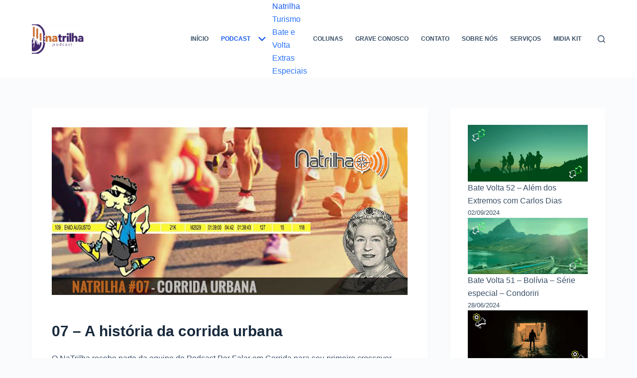

--- FILE ---
content_type: text/html; charset=UTF-8
request_url: https://vcnatrilha.com.br/corrida-urbana-nt07/
body_size: 25759
content:
<!doctype html>
<html lang="pt-BR">
<head><meta charset="UTF-8"><script>if(navigator.userAgent.match(/MSIE|Internet Explorer/i)||navigator.userAgent.match(/Trident\/7\..*?rv:11/i)){var href=document.location.href;if(!href.match(/[?&]nowprocket/)){if(href.indexOf("?")==-1){if(href.indexOf("#")==-1){document.location.href=href+"?nowprocket=1"}else{document.location.href=href.replace("#","?nowprocket=1#")}}else{if(href.indexOf("#")==-1){document.location.href=href+"&nowprocket=1"}else{document.location.href=href.replace("#","&nowprocket=1#")}}}}</script><script>class RocketLazyLoadScripts{constructor(){this.v="1.2.3",this.triggerEvents=["keydown","mousedown","mousemove","touchmove","touchstart","touchend","wheel"],this.userEventHandler=this._triggerListener.bind(this),this.touchStartHandler=this._onTouchStart.bind(this),this.touchMoveHandler=this._onTouchMove.bind(this),this.touchEndHandler=this._onTouchEnd.bind(this),this.clickHandler=this._onClick.bind(this),this.interceptedClicks=[],window.addEventListener("pageshow",t=>{this.persisted=t.persisted}),window.addEventListener("DOMContentLoaded",()=>{this._preconnect3rdParties()}),this.delayedScripts={normal:[],async:[],defer:[]},this.trash=[],this.allJQueries=[]}_addUserInteractionListener(t){if(document.hidden){t._triggerListener();return}this.triggerEvents.forEach(e=>window.addEventListener(e,t.userEventHandler,{passive:!0})),window.addEventListener("touchstart",t.touchStartHandler,{passive:!0}),window.addEventListener("mousedown",t.touchStartHandler),document.addEventListener("visibilitychange",t.userEventHandler)}_removeUserInteractionListener(){this.triggerEvents.forEach(t=>window.removeEventListener(t,this.userEventHandler,{passive:!0})),document.removeEventListener("visibilitychange",this.userEventHandler)}_onTouchStart(t){"HTML"!==t.target.tagName&&(window.addEventListener("touchend",this.touchEndHandler),window.addEventListener("mouseup",this.touchEndHandler),window.addEventListener("touchmove",this.touchMoveHandler,{passive:!0}),window.addEventListener("mousemove",this.touchMoveHandler),t.target.addEventListener("click",this.clickHandler),this._renameDOMAttribute(t.target,"onclick","rocket-onclick"),this._pendingClickStarted())}_onTouchMove(t){window.removeEventListener("touchend",this.touchEndHandler),window.removeEventListener("mouseup",this.touchEndHandler),window.removeEventListener("touchmove",this.touchMoveHandler,{passive:!0}),window.removeEventListener("mousemove",this.touchMoveHandler),t.target.removeEventListener("click",this.clickHandler),this._renameDOMAttribute(t.target,"rocket-onclick","onclick"),this._pendingClickFinished()}_onTouchEnd(t){window.removeEventListener("touchend",this.touchEndHandler),window.removeEventListener("mouseup",this.touchEndHandler),window.removeEventListener("touchmove",this.touchMoveHandler,{passive:!0}),window.removeEventListener("mousemove",this.touchMoveHandler)}_onClick(t){t.target.removeEventListener("click",this.clickHandler),this._renameDOMAttribute(t.target,"rocket-onclick","onclick"),this.interceptedClicks.push(t),t.preventDefault(),t.stopPropagation(),t.stopImmediatePropagation(),this._pendingClickFinished()}_replayClicks(){window.removeEventListener("touchstart",this.touchStartHandler,{passive:!0}),window.removeEventListener("mousedown",this.touchStartHandler),this.interceptedClicks.forEach(t=>{t.target.dispatchEvent(new MouseEvent("click",{view:t.view,bubbles:!0,cancelable:!0}))})}_waitForPendingClicks(){return new Promise(t=>{this._isClickPending?this._pendingClickFinished=t:t()})}_pendingClickStarted(){this._isClickPending=!0}_pendingClickFinished(){this._isClickPending=!1}_renameDOMAttribute(t,e,r){t.hasAttribute&&t.hasAttribute(e)&&(event.target.setAttribute(r,event.target.getAttribute(e)),event.target.removeAttribute(e))}_triggerListener(){this._removeUserInteractionListener(this),"loading"===document.readyState?document.addEventListener("DOMContentLoaded",this._loadEverythingNow.bind(this)):this._loadEverythingNow()}_preconnect3rdParties(){let t=[];document.querySelectorAll("script[type=rocketlazyloadscript]").forEach(e=>{if(e.hasAttribute("src")){let r=new URL(e.src).origin;r!==location.origin&&t.push({src:r,crossOrigin:e.crossOrigin||"module"===e.getAttribute("data-rocket-type")})}}),t=[...new Map(t.map(t=>[JSON.stringify(t),t])).values()],this._batchInjectResourceHints(t,"preconnect")}async _loadEverythingNow(){this.lastBreath=Date.now(),this._delayEventListeners(this),this._delayJQueryReady(this),this._handleDocumentWrite(),this._registerAllDelayedScripts(),this._preloadAllScripts(),await this._loadScriptsFromList(this.delayedScripts.normal),await this._loadScriptsFromList(this.delayedScripts.defer),await this._loadScriptsFromList(this.delayedScripts.async);try{await this._triggerDOMContentLoaded(),await this._triggerWindowLoad()}catch(t){console.error(t)}window.dispatchEvent(new Event("rocket-allScriptsLoaded")),this._waitForPendingClicks().then(()=>{this._replayClicks()}),this._emptyTrash()}_registerAllDelayedScripts(){document.querySelectorAll("script[type=rocketlazyloadscript]").forEach(t=>{t.hasAttribute("data-rocket-src")?t.hasAttribute("async")&&!1!==t.async?this.delayedScripts.async.push(t):t.hasAttribute("defer")&&!1!==t.defer||"module"===t.getAttribute("data-rocket-type")?this.delayedScripts.defer.push(t):this.delayedScripts.normal.push(t):this.delayedScripts.normal.push(t)})}async _transformScript(t){return new Promise((await this._littleBreath(),navigator.userAgent.indexOf("Firefox/")>0||""===navigator.vendor)?e=>{let r=document.createElement("script");[...t.attributes].forEach(t=>{let e=t.nodeName;"type"!==e&&("data-rocket-type"===e&&(e="type"),"data-rocket-src"===e&&(e="src"),r.setAttribute(e,t.nodeValue))}),t.text&&(r.text=t.text),r.hasAttribute("src")?(r.addEventListener("load",e),r.addEventListener("error",e)):(r.text=t.text,e());try{t.parentNode.replaceChild(r,t)}catch(i){e()}}:async e=>{function r(){t.setAttribute("data-rocket-status","failed"),e()}try{let i=t.getAttribute("data-rocket-type"),n=t.getAttribute("data-rocket-src");t.text,i?(t.type=i,t.removeAttribute("data-rocket-type")):t.removeAttribute("type"),t.addEventListener("load",function r(){t.setAttribute("data-rocket-status","executed"),e()}),t.addEventListener("error",r),n?(t.removeAttribute("data-rocket-src"),t.src=n):t.src="data:text/javascript;base64,"+window.btoa(unescape(encodeURIComponent(t.text)))}catch(s){r()}})}async _loadScriptsFromList(t){let e=t.shift();return e&&e.isConnected?(await this._transformScript(e),this._loadScriptsFromList(t)):Promise.resolve()}_preloadAllScripts(){this._batchInjectResourceHints([...this.delayedScripts.normal,...this.delayedScripts.defer,...this.delayedScripts.async],"preload")}_batchInjectResourceHints(t,e){var r=document.createDocumentFragment();t.forEach(t=>{let i=t.getAttribute&&t.getAttribute("data-rocket-src")||t.src;if(i){let n=document.createElement("link");n.href=i,n.rel=e,"preconnect"!==e&&(n.as="script"),t.getAttribute&&"module"===t.getAttribute("data-rocket-type")&&(n.crossOrigin=!0),t.crossOrigin&&(n.crossOrigin=t.crossOrigin),t.integrity&&(n.integrity=t.integrity),r.appendChild(n),this.trash.push(n)}}),document.head.appendChild(r)}_delayEventListeners(t){let e={};function r(t,r){!function t(r){!e[r]&&(e[r]={originalFunctions:{add:r.addEventListener,remove:r.removeEventListener},eventsToRewrite:[]},r.addEventListener=function(){arguments[0]=i(arguments[0]),e[r].originalFunctions.add.apply(r,arguments)},r.removeEventListener=function(){arguments[0]=i(arguments[0]),e[r].originalFunctions.remove.apply(r,arguments)});function i(t){return e[r].eventsToRewrite.indexOf(t)>=0?"rocket-"+t:t}}(t),e[t].eventsToRewrite.push(r)}function i(t,e){let r=t[e];Object.defineProperty(t,e,{get:()=>r||function(){},set(i){t["rocket"+e]=r=i}})}r(document,"DOMContentLoaded"),r(window,"DOMContentLoaded"),r(window,"load"),r(window,"pageshow"),r(document,"readystatechange"),i(document,"onreadystatechange"),i(window,"onload"),i(window,"onpageshow")}_delayJQueryReady(t){let e;function r(r){if(r&&r.fn&&!t.allJQueries.includes(r)){r.fn.ready=r.fn.init.prototype.ready=function(e){return t.domReadyFired?e.bind(document)(r):document.addEventListener("rocket-DOMContentLoaded",()=>e.bind(document)(r)),r([])};let i=r.fn.on;r.fn.on=r.fn.init.prototype.on=function(){if(this[0]===window){function t(t){return t.split(" ").map(t=>"load"===t||0===t.indexOf("load.")?"rocket-jquery-load":t).join(" ")}"string"==typeof arguments[0]||arguments[0]instanceof String?arguments[0]=t(arguments[0]):"object"==typeof arguments[0]&&Object.keys(arguments[0]).forEach(e=>{let r=arguments[0][e];delete arguments[0][e],arguments[0][t(e)]=r})}return i.apply(this,arguments),this},t.allJQueries.push(r)}e=r}r(window.jQuery),Object.defineProperty(window,"jQuery",{get:()=>e,set(t){r(t)}})}async _triggerDOMContentLoaded(){this.domReadyFired=!0,await this._littleBreath(),document.dispatchEvent(new Event("rocket-DOMContentLoaded")),await this._littleBreath(),window.dispatchEvent(new Event("rocket-DOMContentLoaded")),await this._littleBreath(),document.dispatchEvent(new Event("rocket-readystatechange")),await this._littleBreath(),document.rocketonreadystatechange&&document.rocketonreadystatechange()}async _triggerWindowLoad(){await this._littleBreath(),window.dispatchEvent(new Event("rocket-load")),await this._littleBreath(),window.rocketonload&&window.rocketonload(),await this._littleBreath(),this.allJQueries.forEach(t=>t(window).trigger("rocket-jquery-load")),await this._littleBreath();let t=new Event("rocket-pageshow");t.persisted=this.persisted,window.dispatchEvent(t),await this._littleBreath(),window.rocketonpageshow&&window.rocketonpageshow({persisted:this.persisted})}_handleDocumentWrite(){let t=new Map;document.write=document.writeln=function(e){let r=document.currentScript;r||console.error("WPRocket unable to document.write this: "+e);let i=document.createRange(),n=r.parentElement,s=t.get(r);void 0===s&&(s=r.nextSibling,t.set(r,s));let a=document.createDocumentFragment();i.setStart(a,0),a.appendChild(i.createContextualFragment(e)),n.insertBefore(a,s)}}async _littleBreath(){Date.now()-this.lastBreath>45&&(await this._requestAnimFrame(),this.lastBreath=Date.now())}async _requestAnimFrame(){return document.hidden?new Promise(t=>setTimeout(t)):new Promise(t=>requestAnimationFrame(t))}_emptyTrash(){this.trash.forEach(t=>t.remove())}static run(){let t=new RocketLazyLoadScripts;t._addUserInteractionListener(t)}}RocketLazyLoadScripts.run();</script>
	
	
	<meta name="viewport" content="width=device-width, initial-scale=1, maximum-scale=5, viewport-fit=cover">
	<link rel="profile" href="https://gmpg.org/xfn/11">

	<meta name='robots' content='index, follow, max-image-preview:large, max-snippet:-1, max-video-preview:-1' />

	<!-- This site is optimized with the Yoast SEO plugin v26.7 - https://yoast.com/wordpress/plugins/seo/ -->
	<title>Corrida Urbana e suas Melhores Práticas | NaTrilha Podcast</title><link rel='preload' href='https://vcnatrilha.com.br/wp-content/cache/perfmatters/vcnatrilha.com.br/css/post.used.css?ver=1693577406' as='style' onload="this.rel='stylesheet';this.removeAttribute('onload');"><link rel="stylesheet" id="perfmatters-used-css" href="https://vcnatrilha.com.br/wp-content/cache/perfmatters/vcnatrilha.com.br/css/post.used.css?ver=1693577406" media="all" />
	<meta name="description" content="O NaTrilha de hoje fala sobre corrida urbana. Com um pouco de boa vontade e um tênis é o que você precisa para começar a correr, será?" />
	<link rel="canonical" href="https://vcnatrilha.com.br/corrida-urbana-nt07/" />
	<meta property="og:locale" content="pt_BR" />
	<meta property="og:type" content="article" />
	<meta property="og:title" content="Corrida Urbana e suas Melhores Práticas | NaTrilha Podcast" />
	<meta property="og:description" content="O NaTrilha de hoje fala sobre corrida urbana. Com um pouco de boa vontade e um tênis é o que você precisa para começar a correr, será?" />
	<meta property="og:url" content="https://vcnatrilha.com.br/corrida-urbana-nt07/" />
	<meta property="og:site_name" content="Natrilha Podcast" />
	<meta property="article:publisher" content="https://www.facebook.com/Natrilhapc/" />
	<meta property="article:published_time" content="2016-02-24T16:20:51+00:00" />
	<meta property="article:modified_time" content="2024-05-25T18:56:08+00:00" />
	<meta property="og:image" content="https://vcnatrilha.com.br/wp-content/uploads/2016/02/NT07_capa.jpg" />
	<meta property="og:image:width" content="957" />
	<meta property="og:image:height" content="451" />
	<meta property="og:image:type" content="image/jpeg" />
	<meta name="author" content="Renan Alves" />
	<meta name="twitter:card" content="summary_large_image" />
	<meta name="twitter:creator" content="@NaTrilhapc" />
	<meta name="twitter:site" content="@NaTrilhapc" />
	<meta name="twitter:label1" content="Escrito por" />
	<meta name="twitter:data1" content="Renan Alves" />
	<meta name="twitter:label2" content="Est. tempo de leitura" />
	<meta name="twitter:data2" content="2 minutos" />
	<script type="application/ld+json" class="yoast-schema-graph">{"@context":"https://schema.org","@graph":[{"@type":"Article","@id":"https://vcnatrilha.com.br/corrida-urbana-nt07/#article","isPartOf":{"@id":"https://vcnatrilha.com.br/corrida-urbana-nt07/"},"author":{"name":"Renan Alves","@id":"https://vcnatrilha.com.br/#/schema/person/50d4c95a145c3b654bebfdba51e3dafa"},"headline":"07 &#8211; A história da corrida urbana","datePublished":"2016-02-24T16:20:51+00:00","dateModified":"2024-05-25T18:56:08+00:00","mainEntityOfPage":{"@id":"https://vcnatrilha.com.br/corrida-urbana-nt07/"},"wordCount":214,"commentCount":5,"publisher":{"@id":"https://vcnatrilha.com.br/#organization"},"image":{"@id":"https://vcnatrilha.com.br/corrida-urbana-nt07/#primaryimage"},"thumbnailUrl":"https://vcnatrilha.com.br/wp-content/uploads/2016/02/NT07_capa.jpg","keywords":["Corrida","Podcast","Por falar em corrida"],"articleSection":["Natrilha"],"inLanguage":"pt-BR","potentialAction":[{"@type":"CommentAction","name":"Comment","target":["https://vcnatrilha.com.br/corrida-urbana-nt07/#respond"]}]},{"@type":"WebPage","@id":"https://vcnatrilha.com.br/corrida-urbana-nt07/","url":"https://vcnatrilha.com.br/corrida-urbana-nt07/","name":"Corrida Urbana e suas Melhores Práticas | NaTrilha Podcast","isPartOf":{"@id":"https://vcnatrilha.com.br/#website"},"primaryImageOfPage":{"@id":"https://vcnatrilha.com.br/corrida-urbana-nt07/#primaryimage"},"image":{"@id":"https://vcnatrilha.com.br/corrida-urbana-nt07/#primaryimage"},"thumbnailUrl":"https://vcnatrilha.com.br/wp-content/uploads/2016/02/NT07_capa.jpg","datePublished":"2016-02-24T16:20:51+00:00","dateModified":"2024-05-25T18:56:08+00:00","description":"O NaTrilha de hoje fala sobre corrida urbana. Com um pouco de boa vontade e um tênis é o que você precisa para começar a correr, será?","breadcrumb":{"@id":"https://vcnatrilha.com.br/corrida-urbana-nt07/#breadcrumb"},"inLanguage":"pt-BR","potentialAction":[{"@type":"ReadAction","target":["https://vcnatrilha.com.br/corrida-urbana-nt07/"]}]},{"@type":"ImageObject","inLanguage":"pt-BR","@id":"https://vcnatrilha.com.br/corrida-urbana-nt07/#primaryimage","url":"https://vcnatrilha.com.br/wp-content/uploads/2016/02/NT07_capa.jpg","contentUrl":"https://vcnatrilha.com.br/wp-content/uploads/2016/02/NT07_capa.jpg","width":957,"height":451},{"@type":"BreadcrumbList","@id":"https://vcnatrilha.com.br/corrida-urbana-nt07/#breadcrumb","itemListElement":[{"@type":"ListItem","position":1,"name":"Início","item":"https://vcnatrilha.com.br/"},{"@type":"ListItem","position":2,"name":"07 &#8211; A história da corrida urbana"}]},{"@type":"WebSite","@id":"https://vcnatrilha.com.br/#website","url":"https://vcnatrilha.com.br/","name":"Natrilha Podcast","description":"Produção digital, especializada em Podcasts.","publisher":{"@id":"https://vcnatrilha.com.br/#organization"},"potentialAction":[{"@type":"SearchAction","target":{"@type":"EntryPoint","urlTemplate":"https://vcnatrilha.com.br/?s={search_term_string}"},"query-input":{"@type":"PropertyValueSpecification","valueRequired":true,"valueName":"search_term_string"}}],"inLanguage":"pt-BR"},{"@type":"Organization","@id":"https://vcnatrilha.com.br/#organization","name":"Natrilha Podcast","url":"https://vcnatrilha.com.br/","logo":{"@type":"ImageObject","inLanguage":"pt-BR","@id":"https://vcnatrilha.com.br/#/schema/logo/image/","url":"https://vcnatrilha.com.br/wp-content/uploads/2020/09/natrilha-900x510-1.jpg","contentUrl":"https://vcnatrilha.com.br/wp-content/uploads/2020/09/natrilha-900x510-1.jpg","width":900,"height":510,"caption":"Natrilha Podcast"},"image":{"@id":"https://vcnatrilha.com.br/#/schema/logo/image/"},"sameAs":["https://www.facebook.com/Natrilhapc/","https://x.com/NaTrilhapc","https://www.instagram.com/natrilhapc/","https://www.youtube.com/channel/UCP4mhYjARoq8wMSx8SJ8rNQ"]},{"@type":"Person","@id":"https://vcnatrilha.com.br/#/schema/person/50d4c95a145c3b654bebfdba51e3dafa","name":"Renan Alves","image":{"@type":"ImageObject","inLanguage":"pt-BR","@id":"https://vcnatrilha.com.br/#/schema/person/image/","url":"https://secure.gravatar.com/avatar/b8581bf89544c76ae9501e8fed6dc611bade3b98927a88de56f3629b80f23864?s=96&d=mm&r=g","contentUrl":"https://secure.gravatar.com/avatar/b8581bf89544c76ae9501e8fed6dc611bade3b98927a88de56f3629b80f23864?s=96&d=mm&r=g","caption":"Renan Alves"},"url":"https://vcnatrilha.com.br/author/recirilo/"}]}</script>
	<!-- / Yoast SEO plugin. -->


<link rel='dns-prefetch' href='//www.googletagmanager.com' />
<link rel='dns-prefetch' href='//maps.googleapis.com' />
<link rel='dns-prefetch' href='//maps.gstatic.com' />
<link rel='dns-prefetch' href='//fonts.googleapis.com' />
<link rel='dns-prefetch' href='//fonts.gstatic.com' />
<link rel='dns-prefetch' href='//ajax.googleapis.com' />
<link rel='dns-prefetch' href='//apis.google.com' />
<link rel='dns-prefetch' href='//google-analytics.com' />
<link rel='dns-prefetch' href='//www.google-analytics.com' />
<link rel='dns-prefetch' href='//ssl.google-analytics.com' />
<link rel='dns-prefetch' href='//youtube.com' />
<link rel='dns-prefetch' href='//api.pinterest.com' />
<link rel='dns-prefetch' href='//cdnjs.cloudflare.com' />
<link rel='dns-prefetch' href='//connect.facebook.net' />
<link rel='dns-prefetch' href='//platform.twitter.com' />
<link rel='dns-prefetch' href='//syndication.twitter.com' />
<link rel='dns-prefetch' href='//platform.instagram.com' />
<link rel='dns-prefetch' href='//disqus.com' />
<link rel='dns-prefetch' href='//sitename.disqus.com' />
<link rel='dns-prefetch' href='//s7.addthis.com' />
<link rel='dns-prefetch' href='//platform.linkedin.com' />
<link rel='dns-prefetch' href='//w.sharethis.com' />
<link rel='dns-prefetch' href='//i0.wp.com' />
<link rel='dns-prefetch' href='//i1.wp.com' />
<link rel='dns-prefetch' href='//i2.wp.com' />
<link rel='dns-prefetch' href='//stats.wp.com' />
<link rel='dns-prefetch' href='//pixel.wp.com' />
<link rel='dns-prefetch' href='//s.gravatar.com' />
<link rel='dns-prefetch' href='//0.gravatar.com' />
<link rel='dns-prefetch' href='//2.gravatar.com' />
<link rel='dns-prefetch' href='//1.gravatar.com' />
<link rel='dns-prefetch' href='//googletagmanager.com' />
<link rel='dns-prefetch' href='//pagead2.googlesyndication.com' />
<link rel="alternate" title="oEmbed (JSON)" type="application/json+oembed" href="https://vcnatrilha.com.br/wp-json/oembed/1.0/embed?url=https%3A%2F%2Fvcnatrilha.com.br%2Fcorrida-urbana-nt07%2F" />
<link rel="alternate" title="oEmbed (XML)" type="text/xml+oembed" href="https://vcnatrilha.com.br/wp-json/oembed/1.0/embed?url=https%3A%2F%2Fvcnatrilha.com.br%2Fcorrida-urbana-nt07%2F&#038;format=xml" />
<link rel="alternate" type="application/rss+xml" title="Feed de Natrilha Podcast &raquo; Story" href="https://vcnatrilha.com.br/web-stories/feed/"><style id='wp-img-auto-sizes-contain-inline-css'>
img:is([sizes=auto i],[sizes^="auto," i]){contain-intrinsic-size:3000px 1500px}
/*# sourceURL=wp-img-auto-sizes-contain-inline-css */
</style>
<link data-minify="1" rel='stylesheet' id='blocksy-dynamic-global-css' data-pmdelayedstyle="https://vcnatrilha.com.br/wp-content/cache/min/1/wp-content/uploads/blocksy/css/global.css?ver=1768602256" media='all' />
<link data-minify="1" rel='stylesheet' id='wp-block-library-css' data-pmdelayedstyle="https://vcnatrilha.com.br/wp-content/cache/min/1/wp-content/plugins/gutenberg/build/styles/block-library/style.css?ver=1768602256" media='all' />
<style id='powerpress-player-block-style-inline-css'>


/*# sourceURL=https://vcnatrilha.com.br/wp-content/plugins/powerpress/blocks/player-block/build/style-index.css */
</style>
<style id='global-styles-inline-css'>
:root{--wp--preset--aspect-ratio--square: 1;--wp--preset--aspect-ratio--4-3: 4/3;--wp--preset--aspect-ratio--3-4: 3/4;--wp--preset--aspect-ratio--3-2: 3/2;--wp--preset--aspect-ratio--2-3: 2/3;--wp--preset--aspect-ratio--16-9: 16/9;--wp--preset--aspect-ratio--9-16: 9/16;--wp--preset--color--black: #000000;--wp--preset--color--cyan-bluish-gray: #abb8c3;--wp--preset--color--white: #ffffff;--wp--preset--color--pale-pink: #f78da7;--wp--preset--color--vivid-red: #cf2e2e;--wp--preset--color--luminous-vivid-orange: #ff6900;--wp--preset--color--luminous-vivid-amber: #fcb900;--wp--preset--color--light-green-cyan: #7bdcb5;--wp--preset--color--vivid-green-cyan: #00d084;--wp--preset--color--pale-cyan-blue: #8ed1fc;--wp--preset--color--vivid-cyan-blue: #0693e3;--wp--preset--color--vivid-purple: #9b51e0;--wp--preset--color--palette-color-1: var(--theme-palette-color-1, #2872fa);--wp--preset--color--palette-color-2: var(--theme-palette-color-2, #1559ed);--wp--preset--color--palette-color-3: var(--theme-palette-color-3, #3A4F66);--wp--preset--color--palette-color-4: var(--theme-palette-color-4, #192a3d);--wp--preset--color--palette-color-5: var(--theme-palette-color-5, #e1e8ed);--wp--preset--color--palette-color-6: var(--theme-palette-color-6, #f2f5f7);--wp--preset--color--palette-color-7: var(--theme-palette-color-7, #FAFBFC);--wp--preset--color--palette-color-8: var(--theme-palette-color-8, #ffffff);--wp--preset--gradient--vivid-cyan-blue-to-vivid-purple: linear-gradient(135deg,rgb(6,147,227) 0%,rgb(155,81,224) 100%);--wp--preset--gradient--light-green-cyan-to-vivid-green-cyan: linear-gradient(135deg,rgb(122,220,180) 0%,rgb(0,208,130) 100%);--wp--preset--gradient--luminous-vivid-amber-to-luminous-vivid-orange: linear-gradient(135deg,rgb(252,185,0) 0%,rgb(255,105,0) 100%);--wp--preset--gradient--luminous-vivid-orange-to-vivid-red: linear-gradient(135deg,rgb(255,105,0) 0%,rgb(207,46,46) 100%);--wp--preset--gradient--very-light-gray-to-cyan-bluish-gray: linear-gradient(135deg,rgb(238,238,238) 0%,rgb(169,184,195) 100%);--wp--preset--gradient--cool-to-warm-spectrum: linear-gradient(135deg,rgb(74,234,220) 0%,rgb(151,120,209) 20%,rgb(207,42,186) 40%,rgb(238,44,130) 60%,rgb(251,105,98) 80%,rgb(254,248,76) 100%);--wp--preset--gradient--blush-light-purple: linear-gradient(135deg,rgb(255,206,236) 0%,rgb(152,150,240) 100%);--wp--preset--gradient--blush-bordeaux: linear-gradient(135deg,rgb(254,205,165) 0%,rgb(254,45,45) 50%,rgb(107,0,62) 100%);--wp--preset--gradient--luminous-dusk: linear-gradient(135deg,rgb(255,203,112) 0%,rgb(199,81,192) 50%,rgb(65,88,208) 100%);--wp--preset--gradient--pale-ocean: linear-gradient(135deg,rgb(255,245,203) 0%,rgb(182,227,212) 50%,rgb(51,167,181) 100%);--wp--preset--gradient--electric-grass: linear-gradient(135deg,rgb(202,248,128) 0%,rgb(113,206,126) 100%);--wp--preset--gradient--midnight: linear-gradient(135deg,rgb(2,3,129) 0%,rgb(40,116,252) 100%);--wp--preset--gradient--juicy-peach: linear-gradient(to right, #ffecd2 0%, #fcb69f 100%);--wp--preset--gradient--young-passion: linear-gradient(to right, #ff8177 0%, #ff867a 0%, #ff8c7f 21%, #f99185 52%, #cf556c 78%, #b12a5b 100%);--wp--preset--gradient--true-sunset: linear-gradient(to right, #fa709a 0%, #fee140 100%);--wp--preset--gradient--morpheus-den: linear-gradient(to top, #30cfd0 0%, #330867 100%);--wp--preset--gradient--plum-plate: linear-gradient(135deg, #667eea 0%, #764ba2 100%);--wp--preset--gradient--aqua-splash: linear-gradient(15deg, #13547a 0%, #80d0c7 100%);--wp--preset--gradient--love-kiss: linear-gradient(to top, #ff0844 0%, #ffb199 100%);--wp--preset--gradient--new-retrowave: linear-gradient(to top, #3b41c5 0%, #a981bb 49%, #ffc8a9 100%);--wp--preset--gradient--plum-bath: linear-gradient(to top, #cc208e 0%, #6713d2 100%);--wp--preset--gradient--high-flight: linear-gradient(to right, #0acffe 0%, #495aff 100%);--wp--preset--gradient--teen-party: linear-gradient(-225deg, #FF057C 0%, #8D0B93 50%, #321575 100%);--wp--preset--gradient--fabled-sunset: linear-gradient(-225deg, #231557 0%, #44107A 29%, #FF1361 67%, #FFF800 100%);--wp--preset--gradient--arielle-smile: radial-gradient(circle 248px at center, #16d9e3 0%, #30c7ec 47%, #46aef7 100%);--wp--preset--gradient--itmeo-branding: linear-gradient(180deg, #2af598 0%, #009efd 100%);--wp--preset--gradient--deep-blue: linear-gradient(to right, #6a11cb 0%, #2575fc 100%);--wp--preset--gradient--strong-bliss: linear-gradient(to right, #f78ca0 0%, #f9748f 19%, #fd868c 60%, #fe9a8b 100%);--wp--preset--gradient--sweet-period: linear-gradient(to top, #3f51b1 0%, #5a55ae 13%, #7b5fac 25%, #8f6aae 38%, #a86aa4 50%, #cc6b8e 62%, #f18271 75%, #f3a469 87%, #f7c978 100%);--wp--preset--gradient--purple-division: linear-gradient(to top, #7028e4 0%, #e5b2ca 100%);--wp--preset--gradient--cold-evening: linear-gradient(to top, #0c3483 0%, #a2b6df 100%, #6b8cce 100%, #a2b6df 100%);--wp--preset--gradient--mountain-rock: linear-gradient(to right, #868f96 0%, #596164 100%);--wp--preset--gradient--desert-hump: linear-gradient(to top, #c79081 0%, #dfa579 100%);--wp--preset--gradient--ethernal-constance: linear-gradient(to top, #09203f 0%, #537895 100%);--wp--preset--gradient--happy-memories: linear-gradient(-60deg, #ff5858 0%, #f09819 100%);--wp--preset--gradient--grown-early: linear-gradient(to top, #0ba360 0%, #3cba92 100%);--wp--preset--gradient--morning-salad: linear-gradient(-225deg, #B7F8DB 0%, #50A7C2 100%);--wp--preset--gradient--night-call: linear-gradient(-225deg, #AC32E4 0%, #7918F2 48%, #4801FF 100%);--wp--preset--gradient--mind-crawl: linear-gradient(-225deg, #473B7B 0%, #3584A7 51%, #30D2BE 100%);--wp--preset--gradient--angel-care: linear-gradient(-225deg, #FFE29F 0%, #FFA99F 48%, #FF719A 100%);--wp--preset--gradient--juicy-cake: linear-gradient(to top, #e14fad 0%, #f9d423 100%);--wp--preset--gradient--rich-metal: linear-gradient(to right, #d7d2cc 0%, #304352 100%);--wp--preset--gradient--mole-hall: linear-gradient(-20deg, #616161 0%, #9bc5c3 100%);--wp--preset--gradient--cloudy-knoxville: linear-gradient(120deg, #fdfbfb 0%, #ebedee 100%);--wp--preset--gradient--soft-grass: linear-gradient(to top, #c1dfc4 0%, #deecdd 100%);--wp--preset--gradient--saint-petersburg: linear-gradient(135deg, #f5f7fa 0%, #c3cfe2 100%);--wp--preset--gradient--everlasting-sky: linear-gradient(135deg, #fdfcfb 0%, #e2d1c3 100%);--wp--preset--gradient--kind-steel: linear-gradient(-20deg, #e9defa 0%, #fbfcdb 100%);--wp--preset--gradient--over-sun: linear-gradient(60deg, #abecd6 0%, #fbed96 100%);--wp--preset--gradient--premium-white: linear-gradient(to top, #d5d4d0 0%, #d5d4d0 1%, #eeeeec 31%, #efeeec 75%, #e9e9e7 100%);--wp--preset--gradient--clean-mirror: linear-gradient(45deg, #93a5cf 0%, #e4efe9 100%);--wp--preset--gradient--wild-apple: linear-gradient(to top, #d299c2 0%, #fef9d7 100%);--wp--preset--gradient--snow-again: linear-gradient(to top, #e6e9f0 0%, #eef1f5 100%);--wp--preset--gradient--confident-cloud: linear-gradient(to top, #dad4ec 0%, #dad4ec 1%, #f3e7e9 100%);--wp--preset--gradient--glass-water: linear-gradient(to top, #dfe9f3 0%, white 100%);--wp--preset--gradient--perfect-white: linear-gradient(-225deg, #E3FDF5 0%, #FFE6FA 100%);--wp--preset--font-size--small: 13px;--wp--preset--font-size--medium: 20px;--wp--preset--font-size--large: clamp(22px, 1.375rem + ((1vw - 3.2px) * 0.625), 30px);--wp--preset--font-size--x-large: clamp(30px, 1.875rem + ((1vw - 3.2px) * 1.563), 50px);--wp--preset--font-size--xx-large: clamp(45px, 2.813rem + ((1vw - 3.2px) * 2.734), 80px);--wp--preset--spacing--20: 0.44rem;--wp--preset--spacing--30: 0.67rem;--wp--preset--spacing--40: 1rem;--wp--preset--spacing--50: 1.5rem;--wp--preset--spacing--60: 2.25rem;--wp--preset--spacing--70: 3.38rem;--wp--preset--spacing--80: 5.06rem;--wp--preset--shadow--natural: 6px 6px 9px rgba(0, 0, 0, 0.2);--wp--preset--shadow--deep: 12px 12px 50px rgba(0, 0, 0, 0.4);--wp--preset--shadow--sharp: 6px 6px 0px rgba(0, 0, 0, 0.2);--wp--preset--shadow--outlined: 6px 6px 0px -3px rgb(255, 255, 255), 6px 6px rgb(0, 0, 0);--wp--preset--shadow--crisp: 6px 6px 0px rgb(0, 0, 0);}:root { --wp--style--global--content-size: var(--theme-block-max-width);--wp--style--global--wide-size: var(--theme-block-wide-max-width); }:where(body) { margin: 0; }.wp-site-blocks > .alignleft { float: left; margin-right: 2em; }.wp-site-blocks > .alignright { float: right; margin-left: 2em; }.wp-site-blocks > .aligncenter { justify-content: center; margin-left: auto; margin-right: auto; }:where(.wp-site-blocks) > * { margin-block-start: var(--theme-content-spacing); margin-block-end: 0; }:where(.wp-site-blocks) > :first-child { margin-block-start: 0; }:where(.wp-site-blocks) > :last-child { margin-block-end: 0; }:root { --wp--style--block-gap: var(--theme-content-spacing); }:root :where(.is-layout-flow) > :first-child{margin-block-start: 0;}:root :where(.is-layout-flow) > :last-child{margin-block-end: 0;}:root :where(.is-layout-flow) > *{margin-block-start: var(--theme-content-spacing);margin-block-end: 0;}:root :where(.is-layout-constrained) > :first-child{margin-block-start: 0;}:root :where(.is-layout-constrained) > :last-child{margin-block-end: 0;}:root :where(.is-layout-constrained) > *{margin-block-start: var(--theme-content-spacing);margin-block-end: 0;}:root :where(.is-layout-flex){gap: var(--theme-content-spacing);}:root :where(.is-layout-grid){gap: var(--theme-content-spacing);}.is-layout-flow > .alignleft{float: left;margin-inline-start: 0;margin-inline-end: 2em;}.is-layout-flow > .alignright{float: right;margin-inline-start: 2em;margin-inline-end: 0;}.is-layout-flow > .aligncenter{margin-left: auto !important;margin-right: auto !important;}.is-layout-constrained > .alignleft{float: left;margin-inline-start: 0;margin-inline-end: 2em;}.is-layout-constrained > .alignright{float: right;margin-inline-start: 2em;margin-inline-end: 0;}.is-layout-constrained > .aligncenter{margin-left: auto !important;margin-right: auto !important;}.is-layout-constrained > :where(:not(.alignleft):not(.alignright):not(.alignfull)){max-width: var(--wp--style--global--content-size);margin-left: auto !important;margin-right: auto !important;}.is-layout-constrained > .alignwide{max-width: var(--wp--style--global--wide-size);}body .is-layout-flex{display: flex;}.is-layout-flex{flex-wrap: wrap;align-items: center;}.is-layout-flex > :is(*, div){margin: 0;}body .is-layout-grid{display: grid;}.is-layout-grid > :is(*, div){margin: 0;}body{padding-top: 0px;padding-right: 0px;padding-bottom: 0px;padding-left: 0px;}:root :where(.wp-element-button, .wp-block-button__link){font-style: inherit;font-weight: inherit;letter-spacing: inherit;text-transform: inherit;}.has-black-color{color: var(--wp--preset--color--black) !important;}.has-cyan-bluish-gray-color{color: var(--wp--preset--color--cyan-bluish-gray) !important;}.has-white-color{color: var(--wp--preset--color--white) !important;}.has-pale-pink-color{color: var(--wp--preset--color--pale-pink) !important;}.has-vivid-red-color{color: var(--wp--preset--color--vivid-red) !important;}.has-luminous-vivid-orange-color{color: var(--wp--preset--color--luminous-vivid-orange) !important;}.has-luminous-vivid-amber-color{color: var(--wp--preset--color--luminous-vivid-amber) !important;}.has-light-green-cyan-color{color: var(--wp--preset--color--light-green-cyan) !important;}.has-vivid-green-cyan-color{color: var(--wp--preset--color--vivid-green-cyan) !important;}.has-pale-cyan-blue-color{color: var(--wp--preset--color--pale-cyan-blue) !important;}.has-vivid-cyan-blue-color{color: var(--wp--preset--color--vivid-cyan-blue) !important;}.has-vivid-purple-color{color: var(--wp--preset--color--vivid-purple) !important;}.has-palette-color-1-color{color: var(--wp--preset--color--palette-color-1) !important;}.has-palette-color-2-color{color: var(--wp--preset--color--palette-color-2) !important;}.has-palette-color-3-color{color: var(--wp--preset--color--palette-color-3) !important;}.has-palette-color-4-color{color: var(--wp--preset--color--palette-color-4) !important;}.has-palette-color-5-color{color: var(--wp--preset--color--palette-color-5) !important;}.has-palette-color-6-color{color: var(--wp--preset--color--palette-color-6) !important;}.has-palette-color-7-color{color: var(--wp--preset--color--palette-color-7) !important;}.has-palette-color-8-color{color: var(--wp--preset--color--palette-color-8) !important;}.has-black-background-color{background-color: var(--wp--preset--color--black) !important;}.has-cyan-bluish-gray-background-color{background-color: var(--wp--preset--color--cyan-bluish-gray) !important;}.has-white-background-color{background-color: var(--wp--preset--color--white) !important;}.has-pale-pink-background-color{background-color: var(--wp--preset--color--pale-pink) !important;}.has-vivid-red-background-color{background-color: var(--wp--preset--color--vivid-red) !important;}.has-luminous-vivid-orange-background-color{background-color: var(--wp--preset--color--luminous-vivid-orange) !important;}.has-luminous-vivid-amber-background-color{background-color: var(--wp--preset--color--luminous-vivid-amber) !important;}.has-light-green-cyan-background-color{background-color: var(--wp--preset--color--light-green-cyan) !important;}.has-vivid-green-cyan-background-color{background-color: var(--wp--preset--color--vivid-green-cyan) !important;}.has-pale-cyan-blue-background-color{background-color: var(--wp--preset--color--pale-cyan-blue) !important;}.has-vivid-cyan-blue-background-color{background-color: var(--wp--preset--color--vivid-cyan-blue) !important;}.has-vivid-purple-background-color{background-color: var(--wp--preset--color--vivid-purple) !important;}.has-palette-color-1-background-color{background-color: var(--wp--preset--color--palette-color-1) !important;}.has-palette-color-2-background-color{background-color: var(--wp--preset--color--palette-color-2) !important;}.has-palette-color-3-background-color{background-color: var(--wp--preset--color--palette-color-3) !important;}.has-palette-color-4-background-color{background-color: var(--wp--preset--color--palette-color-4) !important;}.has-palette-color-5-background-color{background-color: var(--wp--preset--color--palette-color-5) !important;}.has-palette-color-6-background-color{background-color: var(--wp--preset--color--palette-color-6) !important;}.has-palette-color-7-background-color{background-color: var(--wp--preset--color--palette-color-7) !important;}.has-palette-color-8-background-color{background-color: var(--wp--preset--color--palette-color-8) !important;}.has-black-border-color{border-color: var(--wp--preset--color--black) !important;}.has-cyan-bluish-gray-border-color{border-color: var(--wp--preset--color--cyan-bluish-gray) !important;}.has-white-border-color{border-color: var(--wp--preset--color--white) !important;}.has-pale-pink-border-color{border-color: var(--wp--preset--color--pale-pink) !important;}.has-vivid-red-border-color{border-color: var(--wp--preset--color--vivid-red) !important;}.has-luminous-vivid-orange-border-color{border-color: var(--wp--preset--color--luminous-vivid-orange) !important;}.has-luminous-vivid-amber-border-color{border-color: var(--wp--preset--color--luminous-vivid-amber) !important;}.has-light-green-cyan-border-color{border-color: var(--wp--preset--color--light-green-cyan) !important;}.has-vivid-green-cyan-border-color{border-color: var(--wp--preset--color--vivid-green-cyan) !important;}.has-pale-cyan-blue-border-color{border-color: var(--wp--preset--color--pale-cyan-blue) !important;}.has-vivid-cyan-blue-border-color{border-color: var(--wp--preset--color--vivid-cyan-blue) !important;}.has-vivid-purple-border-color{border-color: var(--wp--preset--color--vivid-purple) !important;}.has-palette-color-1-border-color{border-color: var(--wp--preset--color--palette-color-1) !important;}.has-palette-color-2-border-color{border-color: var(--wp--preset--color--palette-color-2) !important;}.has-palette-color-3-border-color{border-color: var(--wp--preset--color--palette-color-3) !important;}.has-palette-color-4-border-color{border-color: var(--wp--preset--color--palette-color-4) !important;}.has-palette-color-5-border-color{border-color: var(--wp--preset--color--palette-color-5) !important;}.has-palette-color-6-border-color{border-color: var(--wp--preset--color--palette-color-6) !important;}.has-palette-color-7-border-color{border-color: var(--wp--preset--color--palette-color-7) !important;}.has-palette-color-8-border-color{border-color: var(--wp--preset--color--palette-color-8) !important;}.has-vivid-cyan-blue-to-vivid-purple-gradient-background{background: var(--wp--preset--gradient--vivid-cyan-blue-to-vivid-purple) !important;}.has-light-green-cyan-to-vivid-green-cyan-gradient-background{background: var(--wp--preset--gradient--light-green-cyan-to-vivid-green-cyan) !important;}.has-luminous-vivid-amber-to-luminous-vivid-orange-gradient-background{background: var(--wp--preset--gradient--luminous-vivid-amber-to-luminous-vivid-orange) !important;}.has-luminous-vivid-orange-to-vivid-red-gradient-background{background: var(--wp--preset--gradient--luminous-vivid-orange-to-vivid-red) !important;}.has-very-light-gray-to-cyan-bluish-gray-gradient-background{background: var(--wp--preset--gradient--very-light-gray-to-cyan-bluish-gray) !important;}.has-cool-to-warm-spectrum-gradient-background{background: var(--wp--preset--gradient--cool-to-warm-spectrum) !important;}.has-blush-light-purple-gradient-background{background: var(--wp--preset--gradient--blush-light-purple) !important;}.has-blush-bordeaux-gradient-background{background: var(--wp--preset--gradient--blush-bordeaux) !important;}.has-luminous-dusk-gradient-background{background: var(--wp--preset--gradient--luminous-dusk) !important;}.has-pale-ocean-gradient-background{background: var(--wp--preset--gradient--pale-ocean) !important;}.has-electric-grass-gradient-background{background: var(--wp--preset--gradient--electric-grass) !important;}.has-midnight-gradient-background{background: var(--wp--preset--gradient--midnight) !important;}.has-juicy-peach-gradient-background{background: var(--wp--preset--gradient--juicy-peach) !important;}.has-young-passion-gradient-background{background: var(--wp--preset--gradient--young-passion) !important;}.has-true-sunset-gradient-background{background: var(--wp--preset--gradient--true-sunset) !important;}.has-morpheus-den-gradient-background{background: var(--wp--preset--gradient--morpheus-den) !important;}.has-plum-plate-gradient-background{background: var(--wp--preset--gradient--plum-plate) !important;}.has-aqua-splash-gradient-background{background: var(--wp--preset--gradient--aqua-splash) !important;}.has-love-kiss-gradient-background{background: var(--wp--preset--gradient--love-kiss) !important;}.has-new-retrowave-gradient-background{background: var(--wp--preset--gradient--new-retrowave) !important;}.has-plum-bath-gradient-background{background: var(--wp--preset--gradient--plum-bath) !important;}.has-high-flight-gradient-background{background: var(--wp--preset--gradient--high-flight) !important;}.has-teen-party-gradient-background{background: var(--wp--preset--gradient--teen-party) !important;}.has-fabled-sunset-gradient-background{background: var(--wp--preset--gradient--fabled-sunset) !important;}.has-arielle-smile-gradient-background{background: var(--wp--preset--gradient--arielle-smile) !important;}.has-itmeo-branding-gradient-background{background: var(--wp--preset--gradient--itmeo-branding) !important;}.has-deep-blue-gradient-background{background: var(--wp--preset--gradient--deep-blue) !important;}.has-strong-bliss-gradient-background{background: var(--wp--preset--gradient--strong-bliss) !important;}.has-sweet-period-gradient-background{background: var(--wp--preset--gradient--sweet-period) !important;}.has-purple-division-gradient-background{background: var(--wp--preset--gradient--purple-division) !important;}.has-cold-evening-gradient-background{background: var(--wp--preset--gradient--cold-evening) !important;}.has-mountain-rock-gradient-background{background: var(--wp--preset--gradient--mountain-rock) !important;}.has-desert-hump-gradient-background{background: var(--wp--preset--gradient--desert-hump) !important;}.has-ethernal-constance-gradient-background{background: var(--wp--preset--gradient--ethernal-constance) !important;}.has-happy-memories-gradient-background{background: var(--wp--preset--gradient--happy-memories) !important;}.has-grown-early-gradient-background{background: var(--wp--preset--gradient--grown-early) !important;}.has-morning-salad-gradient-background{background: var(--wp--preset--gradient--morning-salad) !important;}.has-night-call-gradient-background{background: var(--wp--preset--gradient--night-call) !important;}.has-mind-crawl-gradient-background{background: var(--wp--preset--gradient--mind-crawl) !important;}.has-angel-care-gradient-background{background: var(--wp--preset--gradient--angel-care) !important;}.has-juicy-cake-gradient-background{background: var(--wp--preset--gradient--juicy-cake) !important;}.has-rich-metal-gradient-background{background: var(--wp--preset--gradient--rich-metal) !important;}.has-mole-hall-gradient-background{background: var(--wp--preset--gradient--mole-hall) !important;}.has-cloudy-knoxville-gradient-background{background: var(--wp--preset--gradient--cloudy-knoxville) !important;}.has-soft-grass-gradient-background{background: var(--wp--preset--gradient--soft-grass) !important;}.has-saint-petersburg-gradient-background{background: var(--wp--preset--gradient--saint-petersburg) !important;}.has-everlasting-sky-gradient-background{background: var(--wp--preset--gradient--everlasting-sky) !important;}.has-kind-steel-gradient-background{background: var(--wp--preset--gradient--kind-steel) !important;}.has-over-sun-gradient-background{background: var(--wp--preset--gradient--over-sun) !important;}.has-premium-white-gradient-background{background: var(--wp--preset--gradient--premium-white) !important;}.has-clean-mirror-gradient-background{background: var(--wp--preset--gradient--clean-mirror) !important;}.has-wild-apple-gradient-background{background: var(--wp--preset--gradient--wild-apple) !important;}.has-snow-again-gradient-background{background: var(--wp--preset--gradient--snow-again) !important;}.has-confident-cloud-gradient-background{background: var(--wp--preset--gradient--confident-cloud) !important;}.has-glass-water-gradient-background{background: var(--wp--preset--gradient--glass-water) !important;}.has-perfect-white-gradient-background{background: var(--wp--preset--gradient--perfect-white) !important;}.has-small-font-size{font-size: var(--wp--preset--font-size--small) !important;}.has-medium-font-size{font-size: var(--wp--preset--font-size--medium) !important;}.has-large-font-size{font-size: var(--wp--preset--font-size--large) !important;}.has-x-large-font-size{font-size: var(--wp--preset--font-size--x-large) !important;}.has-xx-large-font-size{font-size: var(--wp--preset--font-size--xx-large) !important;}
:root :where(.wp-block-pullquote){font-size: clamp(0.984em, 0.984rem + ((1vw - 0.2em) * 0.645), 1.5em);line-height: 1.6;}
/*# sourceURL=global-styles-inline-css */
</style>
<link data-minify="1" rel='stylesheet' id='ct-main-styles-css' data-pmdelayedstyle="https://vcnatrilha.com.br/wp-content/cache/min/1/wp-content/themes/blocksy/static/bundle/main.min.css?ver=1768602256" media='all' />
<link rel='stylesheet' id='ct-page-title-styles-css' data-pmdelayedstyle="https://vcnatrilha.com.br/wp-content/themes/blocksy/static/bundle/page-title.min.css?ver=2.1.25" media='all' />
<link rel='stylesheet' id='ct-sidebar-styles-css' data-pmdelayedstyle="https://vcnatrilha.com.br/wp-content/themes/blocksy/static/bundle/sidebar.min.css?ver=2.1.25" media='all' />
<link rel='stylesheet' id='ct-wpforms-styles-css' data-pmdelayedstyle="https://vcnatrilha.com.br/wp-content/themes/blocksy/static/bundle/wpforms.min.css?ver=2.1.25" media='all' />
<link rel='stylesheet' id='ct-share-box-styles-css' data-pmdelayedstyle="https://vcnatrilha.com.br/wp-content/themes/blocksy/static/bundle/share-box.min.css?ver=2.1.25" media='all' />
<link data-minify="1" rel='stylesheet' id='moove_gdpr_frontend-css' data-pmdelayedstyle="https://vcnatrilha.com.br/wp-content/cache/min/1/wp-content/plugins/gdpr-cookie-compliance/dist/styles/gdpr-main.css?ver=1768602256" media='all' />
<style id='moove_gdpr_frontend-inline-css'>
#moove_gdpr_cookie_modal,#moove_gdpr_cookie_info_bar,.gdpr_cookie_settings_shortcode_content{font-family:&#039;Nunito&#039;,sans-serif}#moove_gdpr_save_popup_settings_button{background-color:#373737;color:#fff}#moove_gdpr_save_popup_settings_button:hover{background-color:#000}#moove_gdpr_cookie_info_bar .moove-gdpr-info-bar-container .moove-gdpr-info-bar-content a.mgbutton,#moove_gdpr_cookie_info_bar .moove-gdpr-info-bar-container .moove-gdpr-info-bar-content button.mgbutton{background-color:#0c4da2}#moove_gdpr_cookie_modal .moove-gdpr-modal-content .moove-gdpr-modal-footer-content .moove-gdpr-button-holder a.mgbutton,#moove_gdpr_cookie_modal .moove-gdpr-modal-content .moove-gdpr-modal-footer-content .moove-gdpr-button-holder button.mgbutton,.gdpr_cookie_settings_shortcode_content .gdpr-shr-button.button-green{background-color:#0c4da2;border-color:#0c4da2}#moove_gdpr_cookie_modal .moove-gdpr-modal-content .moove-gdpr-modal-footer-content .moove-gdpr-button-holder a.mgbutton:hover,#moove_gdpr_cookie_modal .moove-gdpr-modal-content .moove-gdpr-modal-footer-content .moove-gdpr-button-holder button.mgbutton:hover,.gdpr_cookie_settings_shortcode_content .gdpr-shr-button.button-green:hover{background-color:#fff;color:#0c4da2}#moove_gdpr_cookie_modal .moove-gdpr-modal-content .moove-gdpr-modal-close i,#moove_gdpr_cookie_modal .moove-gdpr-modal-content .moove-gdpr-modal-close span.gdpr-icon{background-color:#0c4da2;border:1px solid #0c4da2}#moove_gdpr_cookie_info_bar span.moove-gdpr-infobar-allow-all.focus-g,#moove_gdpr_cookie_info_bar span.moove-gdpr-infobar-allow-all:focus,#moove_gdpr_cookie_info_bar button.moove-gdpr-infobar-allow-all.focus-g,#moove_gdpr_cookie_info_bar button.moove-gdpr-infobar-allow-all:focus,#moove_gdpr_cookie_info_bar span.moove-gdpr-infobar-reject-btn.focus-g,#moove_gdpr_cookie_info_bar span.moove-gdpr-infobar-reject-btn:focus,#moove_gdpr_cookie_info_bar button.moove-gdpr-infobar-reject-btn.focus-g,#moove_gdpr_cookie_info_bar button.moove-gdpr-infobar-reject-btn:focus,#moove_gdpr_cookie_info_bar span.change-settings-button.focus-g,#moove_gdpr_cookie_info_bar span.change-settings-button:focus,#moove_gdpr_cookie_info_bar button.change-settings-button.focus-g,#moove_gdpr_cookie_info_bar button.change-settings-button:focus{-webkit-box-shadow:0 0 1px 3px #0c4da2;-moz-box-shadow:0 0 1px 3px #0c4da2;box-shadow:0 0 1px 3px #0c4da2}#moove_gdpr_cookie_modal .moove-gdpr-modal-content .moove-gdpr-modal-close i:hover,#moove_gdpr_cookie_modal .moove-gdpr-modal-content .moove-gdpr-modal-close span.gdpr-icon:hover,#moove_gdpr_cookie_info_bar span[data-href]>u.change-settings-button{color:#0c4da2}#moove_gdpr_cookie_modal .moove-gdpr-modal-content .moove-gdpr-modal-left-content #moove-gdpr-menu li.menu-item-selected a span.gdpr-icon,#moove_gdpr_cookie_modal .moove-gdpr-modal-content .moove-gdpr-modal-left-content #moove-gdpr-menu li.menu-item-selected button span.gdpr-icon{color:inherit}#moove_gdpr_cookie_modal .moove-gdpr-modal-content .moove-gdpr-modal-left-content #moove-gdpr-menu li a span.gdpr-icon,#moove_gdpr_cookie_modal .moove-gdpr-modal-content .moove-gdpr-modal-left-content #moove-gdpr-menu li button span.gdpr-icon{color:inherit}#moove_gdpr_cookie_modal .gdpr-acc-link{line-height:0;font-size:0;color:transparent;position:absolute}#moove_gdpr_cookie_modal .moove-gdpr-modal-content .moove-gdpr-modal-close:hover i,#moove_gdpr_cookie_modal .moove-gdpr-modal-content .moove-gdpr-modal-left-content #moove-gdpr-menu li a,#moove_gdpr_cookie_modal .moove-gdpr-modal-content .moove-gdpr-modal-left-content #moove-gdpr-menu li button,#moove_gdpr_cookie_modal .moove-gdpr-modal-content .moove-gdpr-modal-left-content #moove-gdpr-menu li button i,#moove_gdpr_cookie_modal .moove-gdpr-modal-content .moove-gdpr-modal-left-content #moove-gdpr-menu li a i,#moove_gdpr_cookie_modal .moove-gdpr-modal-content .moove-gdpr-tab-main .moove-gdpr-tab-main-content a:hover,#moove_gdpr_cookie_info_bar.moove-gdpr-dark-scheme .moove-gdpr-info-bar-container .moove-gdpr-info-bar-content a.mgbutton:hover,#moove_gdpr_cookie_info_bar.moove-gdpr-dark-scheme .moove-gdpr-info-bar-container .moove-gdpr-info-bar-content button.mgbutton:hover,#moove_gdpr_cookie_info_bar.moove-gdpr-dark-scheme .moove-gdpr-info-bar-container .moove-gdpr-info-bar-content a:hover,#moove_gdpr_cookie_info_bar.moove-gdpr-dark-scheme .moove-gdpr-info-bar-container .moove-gdpr-info-bar-content button:hover,#moove_gdpr_cookie_info_bar.moove-gdpr-dark-scheme .moove-gdpr-info-bar-container .moove-gdpr-info-bar-content span.change-settings-button:hover,#moove_gdpr_cookie_info_bar.moove-gdpr-dark-scheme .moove-gdpr-info-bar-container .moove-gdpr-info-bar-content button.change-settings-button:hover,#moove_gdpr_cookie_info_bar.moove-gdpr-dark-scheme .moove-gdpr-info-bar-container .moove-gdpr-info-bar-content u.change-settings-button:hover,#moove_gdpr_cookie_info_bar span[data-href]>u.change-settings-button,#moove_gdpr_cookie_info_bar.moove-gdpr-dark-scheme .moove-gdpr-info-bar-container .moove-gdpr-info-bar-content a.mgbutton.focus-g,#moove_gdpr_cookie_info_bar.moove-gdpr-dark-scheme .moove-gdpr-info-bar-container .moove-gdpr-info-bar-content button.mgbutton.focus-g,#moove_gdpr_cookie_info_bar.moove-gdpr-dark-scheme .moove-gdpr-info-bar-container .moove-gdpr-info-bar-content a.focus-g,#moove_gdpr_cookie_info_bar.moove-gdpr-dark-scheme .moove-gdpr-info-bar-container .moove-gdpr-info-bar-content button.focus-g,#moove_gdpr_cookie_info_bar.moove-gdpr-dark-scheme .moove-gdpr-info-bar-container .moove-gdpr-info-bar-content a.mgbutton:focus,#moove_gdpr_cookie_info_bar.moove-gdpr-dark-scheme .moove-gdpr-info-bar-container .moove-gdpr-info-bar-content button.mgbutton:focus,#moove_gdpr_cookie_info_bar.moove-gdpr-dark-scheme .moove-gdpr-info-bar-container .moove-gdpr-info-bar-content a:focus,#moove_gdpr_cookie_info_bar.moove-gdpr-dark-scheme .moove-gdpr-info-bar-container .moove-gdpr-info-bar-content button:focus,#moove_gdpr_cookie_info_bar.moove-gdpr-dark-scheme .moove-gdpr-info-bar-container .moove-gdpr-info-bar-content span.change-settings-button.focus-g,span.change-settings-button:focus,button.change-settings-button.focus-g,button.change-settings-button:focus,#moove_gdpr_cookie_info_bar.moove-gdpr-dark-scheme .moove-gdpr-info-bar-container .moove-gdpr-info-bar-content u.change-settings-button.focus-g,#moove_gdpr_cookie_info_bar.moove-gdpr-dark-scheme .moove-gdpr-info-bar-container .moove-gdpr-info-bar-content u.change-settings-button:focus{color:#0c4da2}#moove_gdpr_cookie_modal .moove-gdpr-branding.focus-g span,#moove_gdpr_cookie_modal .moove-gdpr-modal-content .moove-gdpr-tab-main a.focus-g,#moove_gdpr_cookie_modal .moove-gdpr-modal-content .moove-gdpr-tab-main .gdpr-cd-details-toggle.focus-g{color:#0c4da2}#moove_gdpr_cookie_modal.gdpr_lightbox-hide{display:none}
/*# sourceURL=moove_gdpr_frontend-inline-css */
</style>
<style id='rocket-lazyload-inline-css'>
.rll-youtube-player{position:relative;padding-bottom:56.23%;height:0;overflow:hidden;max-width:100%;}.rll-youtube-player:focus-within{outline: 2px solid currentColor;outline-offset: 5px;}.rll-youtube-player iframe{position:absolute;top:0;left:0;width:100%;height:100%;z-index:100;background:0 0}.rll-youtube-player img{bottom:0;display:block;left:0;margin:auto;max-width:100%;width:100%;position:absolute;right:0;top:0;border:none;height:auto;-webkit-transition:.4s all;-moz-transition:.4s all;transition:.4s all}.rll-youtube-player img:hover{-webkit-filter:brightness(75%)}.rll-youtube-player .play{height:100%;width:100%;left:0;top:0;position:absolute;background:url(https://vcnatrilha.com.br/wp-content/plugins/wp-rocket/assets/img/youtube.png) no-repeat center;background-color: transparent !important;cursor:pointer;border:none;}.wp-embed-responsive .wp-has-aspect-ratio .rll-youtube-player{position:absolute;padding-bottom:0;width:100%;height:100%;top:0;bottom:0;left:0;right:0}
/*# sourceURL=rocket-lazyload-inline-css */
</style>

<!-- Snippet da etiqueta do Google (gtag.js) adicionado pelo Site Kit -->
<!-- Snippet do Google Análises adicionado pelo Site Kit -->
<script defer='defer' src="https://www.googletagmanager.com/gtag/js?id=G-CK1WH3KEN3" id="google_gtagjs-js" async></script>
<script id="google_gtagjs-js-after">
window.dataLayer = window.dataLayer || [];function gtag(){dataLayer.push(arguments);}
gtag("set","linker",{"domains":["vcnatrilha.com.br"]});
gtag("js", new Date());
gtag("set", "developer_id.dZTNiMT", true);
gtag("config", "G-CK1WH3KEN3");
//# sourceURL=google_gtagjs-js-after
</script>
<script src="https://vcnatrilha.com.br/wp-includes/js/jquery/jquery.min.js?ver=3.7.1" id="jquery-core-js" defer></script>
<script defer='defer' src="https://vcnatrilha.com.br/wp-includes/js/jquery/jquery-migrate.min.js?ver=3.4.1" id="jquery-migrate-js"></script>
<link rel="https://api.w.org/" href="https://vcnatrilha.com.br/wp-json/" /><link rel="alternate" title="JSON" type="application/json" href="https://vcnatrilha.com.br/wp-json/wp/v2/posts/230" /><link rel="EditURI" type="application/rsd+xml" title="RSD" href="https://vcnatrilha.com.br/xmlrpc.php?rsd" />
<meta name="generator" content="WordPress 6.9" />
<link rel='shortlink' href='https://vcnatrilha.com.br/?p=230' />
<meta name="generator" content="Site Kit by Google 1.170.0" /><noscript><link rel='stylesheet' data-pmdelayedstyle="https://vcnatrilha.com.br/wp-content/themes/blocksy/static/bundle/no-scripts.min.css" type='text/css'></noscript>

<!-- Meta-etiquetas do Google AdSense adicionado pelo Site Kit -->
<meta name="google-adsense-platform-account" content="ca-host-pub-2644536267352236">
<meta name="google-adsense-platform-domain" content="sitekit.withgoogle.com">
<!-- Fim das meta-etiquetas do Google AdSense adicionado pelo Site Kit -->

<!-- Código do Google Adsense adicionado pelo Site Kit -->
<script async src="https://pagead2.googlesyndication.com/pagead/js/adsbygoogle.js?client=ca-pub-7008887193240566&amp;host=ca-host-pub-2644536267352236" crossorigin="anonymous"></script>

<!-- Fim do código do Google AdSense adicionado pelo Site Kit -->
<link rel="icon" href="https://vcnatrilha.com.br/wp-content/uploads/2020/07/cropped-icone-natrilha-32x32.gif" sizes="32x32" />
<link rel="icon" href="https://vcnatrilha.com.br/wp-content/uploads/2020/07/cropped-icone-natrilha-192x192.gif" sizes="192x192" />
<link rel="apple-touch-icon" href="https://vcnatrilha.com.br/wp-content/uploads/2020/07/cropped-icone-natrilha-180x180.gif" />
<meta name="msapplication-TileImage" content="https://vcnatrilha.com.br/wp-content/uploads/2020/07/cropped-icone-natrilha-270x270.gif" />
<noscript><style id="rocket-lazyload-nojs-css">.rll-youtube-player, [data-lazy-src]{display:none !important;}</style></noscript>	</head>


<body class="wp-singular post-template-default single single-post postid-230 single-format-audio wp-custom-logo wp-embed-responsive wp-theme-blocksy" data-link="type-2" data-prefix="single_blog_post" data-header="type-1" data-footer="type-1" itemscope="itemscope" itemtype="https://schema.org/Blog">

<a class="skip-link screen-reader-text" href="#main">Pular para o conteúdo</a><div class="ct-drawer-canvas" data-location="start">
		<div id="search-modal" class="ct-panel" data-behaviour="modal" role="dialog" aria-label="Modal de pesquisa" inert>
			<div class="ct-panel-actions">
				<button class="ct-toggle-close" data-type="type-1" aria-label="Close search modal">
					<svg class="ct-icon" width="12" height="12" viewBox="0 0 15 15"><path d="M1 15a1 1 0 01-.71-.29 1 1 0 010-1.41l5.8-5.8-5.8-5.8A1 1 0 011.7.29l5.8 5.8 5.8-5.8a1 1 0 011.41 1.41l-5.8 5.8 5.8 5.8a1 1 0 01-1.41 1.41l-5.8-5.8-5.8 5.8A1 1 0 011 15z"/></svg>				</button>
			</div>

			<div class="ct-panel-content">
				

<form role="search" method="get" class="ct-search-form"  action="https://vcnatrilha.com.br/" aria-haspopup="listbox" data-live-results="thumbs">

	<input
		type="search" class="modal-field"		placeholder="Pesquisar"
		value=""
		name="s"
		autocomplete="off"
		title="Pesquisar por..."
		aria-label="Pesquisar por..."
			>

	<div class="ct-search-form-controls">
		
		<button type="submit" class="wp-element-button" data-button="icon" aria-label="Botão de pesquisa">
			<svg class="ct-icon ct-search-button-content" aria-hidden="true" width="15" height="15" viewBox="0 0 15 15"><path d="M14.8,13.7L12,11c0.9-1.2,1.5-2.6,1.5-4.2c0-3.7-3-6.8-6.8-6.8S0,3,0,6.8s3,6.8,6.8,6.8c1.6,0,3.1-0.6,4.2-1.5l2.8,2.8c0.1,0.1,0.3,0.2,0.5,0.2s0.4-0.1,0.5-0.2C15.1,14.5,15.1,14,14.8,13.7z M1.5,6.8c0-2.9,2.4-5.2,5.2-5.2S12,3.9,12,6.8S9.6,12,6.8,12S1.5,9.6,1.5,6.8z"/></svg>
			<span class="ct-ajax-loader">
				<svg viewBox="0 0 24 24">
					<circle cx="12" cy="12" r="10" opacity="0.2" fill="none" stroke="currentColor" stroke-miterlimit="10" stroke-width="2"/>

					<path d="m12,2c5.52,0,10,4.48,10,10" fill="none" stroke="currentColor" stroke-linecap="round" stroke-miterlimit="10" stroke-width="2">
						<animateTransform
							attributeName="transform"
							attributeType="XML"
							type="rotate"
							dur="0.6s"
							from="0 12 12"
							to="360 12 12"
							repeatCount="indefinite"
						/>
					</path>
				</svg>
			</span>
		</button>

		
					<input type="hidden" name="ct_post_type" value="post:page">
		
		

			</div>

			<div class="screen-reader-text" aria-live="polite" role="status">
			Sem resultados		</div>
	
</form>


			</div>
		</div>

		<div id="offcanvas" class="ct-panel ct-header" data-behaviour="right-side" role="dialog" aria-label="Offcanvas modal" inert=""><div class="ct-panel-inner">
		<div class="ct-panel-actions">
			
			<button class="ct-toggle-close" data-type="type-1" aria-label="Close drawer">
				<svg class="ct-icon" width="12" height="12" viewBox="0 0 15 15"><path d="M1 15a1 1 0 01-.71-.29 1 1 0 010-1.41l5.8-5.8-5.8-5.8A1 1 0 011.7.29l5.8 5.8 5.8-5.8a1 1 0 011.41 1.41l-5.8 5.8 5.8 5.8a1 1 0 01-1.41 1.41l-5.8-5.8-5.8 5.8A1 1 0 011 15z"/></svg>
			</button>
		</div>
		<div class="ct-panel-content" data-device="desktop"><div class="ct-panel-content-inner"></div></div><div class="ct-panel-content" data-device="mobile"><div class="ct-panel-content-inner">
<nav
	class="mobile-menu menu-container"
	data-id="mobile-menu" data-interaction="click" data-toggle-type="type-1" data-submenu-dots="yes"	>

	<ul><li class="page_item page-item-30"><a href="https://vcnatrilha.com.br/contato/" class="ct-menu-link">Contato</a></li><li class="page_item page-item-25"><a href="https://vcnatrilha.com.br/midia-kit/" class="ct-menu-link">Mídia Kit</a></li><li class="page_item page-item-551"><a href="https://vcnatrilha.com.br/natrilha-indica/" class="ct-menu-link">Na Trilha do Natrilha</a></li><li class="page_item page-item-566"><a href="https://vcnatrilha.com.br/natrilha-2/" class="ct-menu-link">Natrilha</a></li><li class="page_item page-item-546"><a href="https://vcnatrilha.com.br/natrilha-especial/" class="ct-menu-link">Natrilha Especial</a></li><li class="page_item page-item-541"><a href="https://vcnatrilha.com.br/natrilha-extra/" class="ct-menu-link">Natrilha Extra</a></li><li class="page_item page-item-1298 current_page_parent"><a href="https://vcnatrilha.com.br/outros-podcasts/" class="ct-menu-link">Outros Podcasts</a></li><li class="page_item page-item-2160"><a href="https://vcnatrilha.com.br/qrcode/" class="ct-menu-link">Qr Code</a></li><li class="page_item page-item-28"><a href="https://vcnatrilha.com.br/grave-conosco/" class="ct-menu-link">Que tal gravar conosco?</a></li><li class="page_item page-item-33"><a href="https://vcnatrilha.com.br/sobre-nos/" class="ct-menu-link">Sobre nós</a></li></ul></nav>

</div></div></div></div></div>
<div id="main-container">
	<header id="header" class="ct-header" data-id="type-1" itemscope="" itemtype="https://schema.org/WPHeader"><div data-device="desktop"><div data-row="middle" data-column-set="2"><div class="ct-container"><div data-column="start" data-placements="1"><div data-items="primary">
<div	class="site-branding"
	data-id="logo"		itemscope="itemscope" itemtype="https://schema.org/Organization">

			<a href="https://vcnatrilha.com.br/" class="site-logo-container" rel="home" itemprop="url" ><img width="900" height="510" src="data:image/svg+xml,%3Csvg%20xmlns='http://www.w3.org/2000/svg'%20viewBox='0%200%20900%20510'%3E%3C/svg%3E" class="default-logo" alt="Natrilha Podcast" decoding="async" fetchpriority="high" data-lazy-srcset="https://vcnatrilha.com.br/wp-content/webp-express/webp-images/uploads/2020/09/natrilha-900x510-1.jpg.webp 900w,  https://vcnatrilha.com.br/wp-content/webp-express/webp-images/uploads/2020/09/natrilha-900x510-1-300x170.jpg.webp 300w,  https://vcnatrilha.com.br/wp-content/webp-express/webp-images/uploads/2020/09/natrilha-900x510-1-768x435.jpg.webp 768w" data-lazy-sizes="(max-width: 900px) 100vw, 900px" data-lazy-src="https://vcnatrilha.com.br/wp-content/webp-express/webp-images/uploads/2020/09/natrilha-900x510-1.jpg.webp" /><noscript><img width="900" height="510" src="https://vcnatrilha.com.br/wp-content/webp-express/webp-images/uploads/2020/09/natrilha-900x510-1.jpg.webp" class="default-logo" alt="Natrilha Podcast" decoding="async" fetchpriority="high" srcset="https://vcnatrilha.com.br/wp-content/webp-express/webp-images/uploads/2020/09/natrilha-900x510-1.jpg.webp 900w,  https://vcnatrilha.com.br/wp-content/webp-express/webp-images/uploads/2020/09/natrilha-900x510-1-300x170.jpg.webp 300w,  https://vcnatrilha.com.br/wp-content/webp-express/webp-images/uploads/2020/09/natrilha-900x510-1-768x435.jpg.webp 768w" sizes="(max-width: 900px) 100vw, 900px" /></noscript></a>	
	</div>

</div></div><div data-column="end" data-placements="1"><div data-items="primary">
<nav
	id="header-menu-1"
	class="header-menu-1 menu-container"
	data-id="menu" data-interaction="hover"	data-menu="type-1"
	data-dropdown="type-1:simple"		data-responsive="no"	itemscope="" itemtype="https://schema.org/SiteNavigationElement"	aria-label="Cabeçalho">

	<ul id="menu-cabecalho" class="menu"><li id="menu-item-46" class="menu-item menu-item-type-custom menu-item-object-custom menu-item-home menu-item-46"><a href="https://vcnatrilha.com.br" class="ct-menu-link">Início</a></li>
<li id="menu-item-43" class="menu-item menu-item-type-taxonomy menu-item-object-category current-post-ancestor current-menu-parent current-post-parent menu-item-has-children menu-item-43 animated-submenu-block"><a href="https://vcnatrilha.com.br/natrilha/" class="ct-menu-link">PODCAST<span class="ct-toggle-dropdown-desktop"><svg class="ct-icon" width="8" height="8" viewBox="0 0 15 15" aria-hidden="true"><path d="M2.1,3.2l5.4,5.4l5.4-5.4L15,4.3l-7.5,7.5L0,4.3L2.1,3.2z"/></svg></span></a><button class="ct-toggle-dropdown-desktop-ghost" aria-label="Expand dropdown menu" aria-haspopup="true" aria-expanded="false"></button>
<ul class="sub-menu">
	<li id="menu-item-678" class="menu-item menu-item-type-taxonomy menu-item-object-category current-post-ancestor current-menu-parent current-post-parent menu-item-678"><a href="https://vcnatrilha.com.br/natrilha/" class="ct-menu-link">Natrilha</a></li>
	<li id="menu-item-1732" class="menu-item menu-item-type-taxonomy menu-item-object-category menu-item-1732"><a href="https://vcnatrilha.com.br/turismo/" class="ct-menu-link">Turismo</a></li>
	<li id="menu-item-682" class="menu-item menu-item-type-taxonomy menu-item-object-category menu-item-682"><a href="https://vcnatrilha.com.br/natrilha-indica/" class="ct-menu-link">Bate e Volta</a></li>
	<li id="menu-item-679" class="menu-item menu-item-type-taxonomy menu-item-object-category menu-item-679"><a href="https://vcnatrilha.com.br/extra/" class="ct-menu-link">Extras</a></li>
	<li id="menu-item-681" class="menu-item menu-item-type-taxonomy menu-item-object-category menu-item-681"><a href="https://vcnatrilha.com.br/especial/" class="ct-menu-link">Especiais</a></li>
</ul>
</li>
<li id="menu-item-680" class="menu-item menu-item-type-taxonomy menu-item-object-category menu-item-680"><a href="https://vcnatrilha.com.br/noticias/" class="ct-menu-link">Colunas</a></li>
<li id="menu-item-42" class="menu-item menu-item-type-post_type menu-item-object-page menu-item-42"><a href="https://vcnatrilha.com.br/grave-conosco/" class="ct-menu-link">Grave conosco</a></li>
<li id="menu-item-41" class="menu-item menu-item-type-post_type menu-item-object-page menu-item-41"><a href="https://vcnatrilha.com.br/contato/" class="ct-menu-link">Contato</a></li>
<li id="menu-item-40" class="menu-item menu-item-type-post_type menu-item-object-page menu-item-40"><a href="https://vcnatrilha.com.br/sobre-nos/" class="ct-menu-link">Sobre nós</a></li>
<li id="menu-item-1779" class="menu-item menu-item-type-custom menu-item-object-custom menu-item-1779"><a href="https://vcnatrilha.com.br/servicos/" class="ct-menu-link">Serviços</a></li>
<li id="menu-item-2015" class="menu-item menu-item-type-custom menu-item-object-custom menu-item-2015"><a href="https://vcnatrilha.com.br/podcast/mkt/midiakit2023.pdf" class="ct-menu-link">Midia Kit</a></li>
</ul></nav>


<button
	class="ct-header-search ct-toggle"
	data-toggle-panel="#search-modal"
	aria-controls="search-modal"
	aria-label="Pesquisar"
	data-label="left"
	data-id="search">

	<span class="ct-label ct-hidden-sm ct-hidden-md ct-hidden-lg" aria-hidden="true">Pesquisar</span>

	<svg class="ct-icon" aria-hidden="true" width="15" height="15" viewBox="0 0 15 15"><path d="M14.8,13.7L12,11c0.9-1.2,1.5-2.6,1.5-4.2c0-3.7-3-6.8-6.8-6.8S0,3,0,6.8s3,6.8,6.8,6.8c1.6,0,3.1-0.6,4.2-1.5l2.8,2.8c0.1,0.1,0.3,0.2,0.5,0.2s0.4-0.1,0.5-0.2C15.1,14.5,15.1,14,14.8,13.7z M1.5,6.8c0-2.9,2.4-5.2,5.2-5.2S12,3.9,12,6.8S9.6,12,6.8,12S1.5,9.6,1.5,6.8z"/></svg></button>
</div></div></div></div></div><div data-device="mobile"><div data-row="middle" data-column-set="2"><div class="ct-container"><div data-column="start" data-placements="1"><div data-items="primary">
<div	class="site-branding"
	data-id="logo"		>

			<a href="https://vcnatrilha.com.br/" class="site-logo-container" rel="home" itemprop="url" ><img width="900" height="510" src="data:image/svg+xml,%3Csvg%20xmlns='http://www.w3.org/2000/svg'%20viewBox='0%200%20900%20510'%3E%3C/svg%3E" class="default-logo" alt="Natrilha Podcast" decoding="async" data-lazy-srcset="https://vcnatrilha.com.br/wp-content/webp-express/webp-images/uploads/2020/09/natrilha-900x510-1.jpg.webp 900w,  https://vcnatrilha.com.br/wp-content/webp-express/webp-images/uploads/2020/09/natrilha-900x510-1-300x170.jpg.webp 300w,  https://vcnatrilha.com.br/wp-content/webp-express/webp-images/uploads/2020/09/natrilha-900x510-1-768x435.jpg.webp 768w" data-lazy-sizes="(max-width: 900px) 100vw, 900px" data-lazy-src="https://vcnatrilha.com.br/wp-content/webp-express/webp-images/uploads/2020/09/natrilha-900x510-1.jpg.webp" /><noscript><img width="900" height="510" src="https://vcnatrilha.com.br/wp-content/webp-express/webp-images/uploads/2020/09/natrilha-900x510-1.jpg.webp" class="default-logo" alt="Natrilha Podcast" decoding="async" srcset="https://vcnatrilha.com.br/wp-content/webp-express/webp-images/uploads/2020/09/natrilha-900x510-1.jpg.webp 900w,  https://vcnatrilha.com.br/wp-content/webp-express/webp-images/uploads/2020/09/natrilha-900x510-1-300x170.jpg.webp 300w,  https://vcnatrilha.com.br/wp-content/webp-express/webp-images/uploads/2020/09/natrilha-900x510-1-768x435.jpg.webp 768w" sizes="(max-width: 900px) 100vw, 900px" /></noscript></a>	
	</div>

</div></div><div data-column="end" data-placements="1"><div data-items="primary">
<button
	class="ct-header-trigger ct-toggle"
	data-toggle-panel="#offcanvas"
	aria-controls="offcanvas"
	data-design="simple"
	data-label="right"
	aria-label="Menu"
	data-id="trigger">

	<span class="ct-label ct-hidden-sm ct-hidden-md ct-hidden-lg" aria-hidden="true">Menu</span>

	<svg class="ct-icon" width="18" height="14" viewBox="0 0 18 14" data-type="type-1" aria-hidden="true">
		<rect y="0.00" width="18" height="1.7" rx="1"/>
		<rect y="6.15" width="18" height="1.7" rx="1"/>
		<rect y="12.3" width="18" height="1.7" rx="1"/>
	</svg></button>
</div></div></div></div></div></header>
	<main id="main" class="site-main hfeed" itemscope="itemscope" itemtype="https://schema.org/CreativeWork">

		
	<div
		class="ct-container"
		data-sidebar="right"				data-vertical-spacing="top:bottom">

		
		
	<article
		id="post-230"
		class="post-230 post type-post status-publish format-audio has-post-thumbnail hentry category-natrilha tag-corrida tag-podcast tag-por-falar-em-corrida post_format-post-format-audio">

		<figure class="ct-featured-image"><div class="ct-media-container"><img width="957" height="451" src="data:image/svg+xml,%3Csvg%20xmlns='http://www.w3.org/2000/svg'%20viewBox='0%200%20957%20451'%3E%3C/svg%3E" class="attachment-full size-full wp-post-image" alt="" decoding="async" data-lazy-srcset="https://vcnatrilha.com.br/wp-content/webp-express/webp-images/uploads/2016/02/NT07_capa.jpg.webp 957w,  https://vcnatrilha.com.br/wp-content/webp-express/webp-images/uploads/2016/02/NT07_capa-300x141.jpg.webp 300w,  https://vcnatrilha.com.br/wp-content/webp-express/webp-images/uploads/2016/02/NT07_capa-768x362.jpg.webp 768w,  https://vcnatrilha.com.br/wp-content/webp-express/webp-images/uploads/2016/02/NT07_capa-956x450.jpg.webp 956w" data-lazy-sizes="auto, (max-width: 957px) 100vw, 957px" itemprop="image" style="aspect-ratio: 87/41;" data-lazy-src="https://vcnatrilha.com.br/wp-content/webp-express/webp-images/uploads/2016/02/NT07_capa.jpg.webp" /><noscript><img width="957" height="451" src="https://vcnatrilha.com.br/wp-content/webp-express/webp-images/uploads/2016/02/NT07_capa.jpg.webp" class="attachment-full size-full wp-post-image" alt="" loading="lazy" decoding="async" srcset="https://vcnatrilha.com.br/wp-content/webp-express/webp-images/uploads/2016/02/NT07_capa.jpg.webp 957w,  https://vcnatrilha.com.br/wp-content/webp-express/webp-images/uploads/2016/02/NT07_capa-300x141.jpg.webp 300w,  https://vcnatrilha.com.br/wp-content/webp-express/webp-images/uploads/2016/02/NT07_capa-768x362.jpg.webp 768w,  https://vcnatrilha.com.br/wp-content/webp-express/webp-images/uploads/2016/02/NT07_capa-956x450.jpg.webp 956w" sizes="auto, (max-width: 957px) 100vw, 957px" itemprop="image" style="aspect-ratio: 87/41;" /></noscript></div></figure>
<div class="hero-section is-width-constrained" data-type="type-1">
			<header class="entry-header">
			<h1 class="page-title" itemprop="headline">07 &#8211; A história da corrida urbana</h1><div class="page-description ct-hidden-sm"><p>O NaTrilha recebe parte da equipe do Podcast Por Falar em Corrida para seu primeiro crossover. </p>
</div><ul class="entry-meta" data-type="simple:slash" ><li class="meta-author" itemprop="author" itemscope="" itemtype="https://schema.org/Person"><a href="https://vcnatrilha.com.br/author/recirilo/" tabindex="-1" class="ct-media-container-static"><img decoding="async" src="data:image/svg+xml,%3Csvg%20xmlns='http://www.w3.org/2000/svg'%20viewBox='0%200%2025%2025'%3E%3C/svg%3E" width="25" height="25" style="height:25px" alt="Renan Alves" data-lazy-src="https://secure.gravatar.com/avatar/b8581bf89544c76ae9501e8fed6dc611bade3b98927a88de56f3629b80f23864?s=50&amp;d=mm&amp;r=g"><noscript><img decoding="async" src="https://secure.gravatar.com/avatar/b8581bf89544c76ae9501e8fed6dc611bade3b98927a88de56f3629b80f23864?s=50&amp;d=mm&amp;r=g" width="25" height="25" style="height:25px" alt="Renan Alves"></noscript></a><a class="ct-meta-element-author" href="https://vcnatrilha.com.br/author/recirilo/" title="Posts de Renan Alves" rel="author" itemprop="url"><span itemprop="name">Renan Alves</span></a></li><li class="meta-date" itemprop="datePublished"><time class="ct-meta-element-date" datetime="2016-02-24T16:20:51-03:00">24/02/2016</time></li><li class="meta-categories" data-type="simple"><a href="https://vcnatrilha.com.br/natrilha/" rel="tag" class="ct-term-5">Natrilha</a></li><li class="meta-comments"><a href="https://vcnatrilha.com.br/corrida-urbana-nt07/#comments">5 comentários</a></li></ul>		</header>
	</div>
		
		
		<div class="entry-content is-layout-flow">
			<p style="text-align: center;"><a href="https://vcnatrilha.com.br/wp-content/uploads/2016/02/NT07_1400b.jpg" target="_blank" rel="attachment noopener wp-att-231 noreferrer"><img decoding="async" class="wp-image-231 alignleft" src="data:image/svg+xml,%3Csvg%20xmlns='http://www.w3.org/2000/svg'%20viewBox='0%200%20311%20311'%3E%3C/svg%3E" alt="NT07_1400b" width="311" height="311" data-lazy-srcset="https://vcnatrilha.com.br/wp-content/webp-express/webp-images/uploads/2016/02/NT07_1400b-300x300.jpg.webp 300w,  https://vcnatrilha.com.br/wp-content/webp-express/webp-images/uploads/2016/02/NT07_1400b-150x150.jpg.webp 150w,  https://vcnatrilha.com.br/wp-content/webp-express/webp-images/uploads/2016/02/NT07_1400b-768x768.jpg.webp 768w,  https://vcnatrilha.com.br/wp-content/webp-express/webp-images/uploads/2016/02/NT07_1400b-1024x1024.jpg.webp 1024w,  https://vcnatrilha.com.br/wp-content/webp-express/webp-images/uploads/2016/02/NT07_1400b.jpg.webp 1400w" data-lazy-sizes="(max-width: 311px) 100vw, 311px" data-lazy-src="http://vcnatrilha.com.br/wp-content/webp-express/webp-images/uploads/2016/02/NT07_1400b-300x300.jpg.webp" /><noscript><img decoding="async" class="wp-image-231 alignleft" src="http://vcnatrilha.com.br/wp-content/webp-express/webp-images/uploads/2016/02/NT07_1400b-300x300.jpg.webp" alt="NT07_1400b" width="311" height="311" srcset="https://vcnatrilha.com.br/wp-content/webp-express/webp-images/uploads/2016/02/NT07_1400b-300x300.jpg.webp 300w,  https://vcnatrilha.com.br/wp-content/webp-express/webp-images/uploads/2016/02/NT07_1400b-150x150.jpg.webp 150w,  https://vcnatrilha.com.br/wp-content/webp-express/webp-images/uploads/2016/02/NT07_1400b-768x768.jpg.webp 768w,  https://vcnatrilha.com.br/wp-content/webp-express/webp-images/uploads/2016/02/NT07_1400b-1024x1024.jpg.webp 1024w,  https://vcnatrilha.com.br/wp-content/webp-express/webp-images/uploads/2016/02/NT07_1400b.jpg.webp 1400w" sizes="(max-width: 311px) 100vw, 311px" /></noscript></a></p>
<h5>Tem que correr, tem que malhar, malhar&#8230;</h5>
<p>O NaTrilha de hoje fala sobre corrida urbana. Com um pouco de boa vontade e um tênis é o que você precisa para começar a correr, será?</p>
<p>Nossos convidados são do Podcast <span style="text-decoration: underline;">Por Falar em Corrida</span>, e essa turma entende muito do assunto.</p>
<p>Descubra tudo o que precisa saber para começar a correr uma meia maratona, uma maratona, inclusive o que a Rainha da Inglaterra tem haver com essa história.</p>
<p>Além de saber tudo sobre corrida também descobrirá que alguns “corredores” se desviam do assunto e preferem gastar calorias de outra forma.</p>
<p>Faltou falar de alguma coisa? Ainda ficou na dúvida ou quer simplesmente concorrer ao prêmio “Joinha”? Manda um email pra gente.</p>
<p>Identifique-se e diga-nos o que achou desse programa. Seu feedback é mega importante para nós.</p>
<hr />
<h6> <a href="http://porfalaremcorrida.com/" target="_blank" rel="attachment noopener wp-att-234 noreferrer"><img decoding="async" class="alignleft wp-image-234 size-medium" src="data:image/svg+xml,%3Csvg%20xmlns='http://www.w3.org/2000/svg'%20viewBox='0%200%20300%2060'%3E%3C/svg%3E" alt="BannerBlogPFC960" width="300" height="60" data-lazy-srcset="https://vcnatrilha.com.br/wp-content/webp-express/webp-images/uploads/2016/02/BannerBlogPFC960-300x60.jpg.webp 300w,  https://vcnatrilha.com.br/wp-content/webp-express/webp-images/uploads/2016/02/BannerBlogPFC960-768x154.jpg.webp 768w,  https://vcnatrilha.com.br/wp-content/webp-express/webp-images/uploads/2016/02/BannerBlogPFC960-956x193.jpg.webp 956w,  https://vcnatrilha.com.br/wp-content/webp-express/webp-images/uploads/2016/02/BannerBlogPFC960.jpg.webp 960w" data-lazy-sizes="(max-width: 300px) 100vw, 300px" data-lazy-src="http://vcnatrilha.com.br/wp-content/webp-express/webp-images/uploads/2016/02/BannerBlogPFC960-300x60.jpg.webp" /><noscript><img decoding="async" class="alignleft wp-image-234 size-medium" src="http://vcnatrilha.com.br/wp-content/webp-express/webp-images/uploads/2016/02/BannerBlogPFC960-300x60.jpg.webp" alt="BannerBlogPFC960" width="300" height="60" srcset="https://vcnatrilha.com.br/wp-content/webp-express/webp-images/uploads/2016/02/BannerBlogPFC960-300x60.jpg.webp 300w,  https://vcnatrilha.com.br/wp-content/webp-express/webp-images/uploads/2016/02/BannerBlogPFC960-768x154.jpg.webp 768w,  https://vcnatrilha.com.br/wp-content/webp-express/webp-images/uploads/2016/02/BannerBlogPFC960-956x193.jpg.webp 956w,  https://vcnatrilha.com.br/wp-content/webp-express/webp-images/uploads/2016/02/BannerBlogPFC960.jpg.webp 960w" sizes="(max-width: 300px) 100vw, 300px" /></noscript></a></h6>
<h4></h4>
<h4></h4>
<h4><strong>Participantes do Podcast Por Falar em Corrida:</strong></h4>
<ul>
<li>Guilherme Preto &#8211; <a href="https://twitter.com/CorrerVicia" target="_blank" rel="noopener noreferrer">@corrervicia</a></li>
<li>Mauricio Geronasso &#8211; <a href="https://twitter.com/mgeronasso">@mgeronasso</a></li>
<li>Enio Augusto &#8211;<a href="https://twitter.com/falaremcorrida" target="_blank" rel="noopener noreferrer">@falaremcorrida</a></li>
<li>Juliana Falchetto &#8211; <a href="https://twitter.com/run_ju_run" target="_blank" rel="noopener noreferrer">@ru_ju_run</a></li>
</ul>
<hr />
<h4> <strong>Comentado durante o programa:</strong></h4>
<p>Grupo Telegram do NaTrilha. Acesse e participe:</p>
<h4><span style="text-decoration: underline; color: #ff6600;"><a style="color: #ff6600; text-decoration: underline;" href="https://telegram.me/natrilha" target="_blank" rel="noopener noreferrer">Entrar no Grupo Telegram &#8211; NaTrilha</a></span></h4>
<p>Ouvinte praticando as indicações do NaTrilha</p>
<p><a href="https://vcnatrilha.com.br/wp-content/uploads/2016/02/Murakami.jpg" target="_blank" rel="attachment noopener wp-att-233 noreferrer"><img decoding="async" class="alignnone wp-image-233" src="data:image/svg+xml,%3Csvg%20xmlns='http://www.w3.org/2000/svg'%20viewBox='0%200%20464%20464'%3E%3C/svg%3E" alt="Murakami" width="464" height="464" data-lazy-srcset="https://vcnatrilha.com.br/wp-content/webp-express/webp-images/uploads/2016/02/Murakami-300x300.jpg.webp 300w,  https://vcnatrilha.com.br/wp-content/webp-express/webp-images/uploads/2016/02/Murakami-150x150.jpg.webp 150w,  https://vcnatrilha.com.br/wp-content/webp-express/webp-images/uploads/2016/02/Murakami-768x768.jpg.webp 768w,  https://vcnatrilha.com.br/wp-content/webp-express/webp-images/uploads/2016/02/Murakami-1024x1024.jpg.webp 1024w,  https://vcnatrilha.com.br/wp-content/webp-express/webp-images/uploads/2016/02/Murakami.jpg.webp 1400w" data-lazy-sizes="auto, (max-width: 464px) 100vw, 464px" data-lazy-src="http://vcnatrilha.com.br/wp-content/webp-express/webp-images/uploads/2016/02/Murakami-300x300.jpg.webp" /><noscript><img loading="lazy" decoding="async" class="alignnone wp-image-233" src="http://vcnatrilha.com.br/wp-content/webp-express/webp-images/uploads/2016/02/Murakami-300x300.jpg.webp" alt="Murakami" width="464" height="464" srcset="https://vcnatrilha.com.br/wp-content/webp-express/webp-images/uploads/2016/02/Murakami-300x300.jpg.webp 300w,  https://vcnatrilha.com.br/wp-content/webp-express/webp-images/uploads/2016/02/Murakami-150x150.jpg.webp 150w,  https://vcnatrilha.com.br/wp-content/webp-express/webp-images/uploads/2016/02/Murakami-768x768.jpg.webp 768w,  https://vcnatrilha.com.br/wp-content/webp-express/webp-images/uploads/2016/02/Murakami-1024x1024.jpg.webp 1024w,  https://vcnatrilha.com.br/wp-content/webp-express/webp-images/uploads/2016/02/Murakami.jpg.webp 1400w" sizes="auto, (max-width: 464px) 100vw, 464px" /></noscript></a></p>
<h4><a href="http://porfalaremcorrida.com/pfc81/" target="_blank" rel="noopener noreferrer">Por falar em Corrida #81 &#8211; A História da Maratona</a></h4>
<hr />
<h4>Nosso e-mail:</h4>
<p><a href="/cdn-cgi/l/email-protection" class="__cf_email__" data-cfemail="036d6277716a6f6b62736043646e626a6f2d606c6e">[email&#160;protected]</a></p>
		</div>

		
		
					
		<div class="ct-share-box is-width-constrained ct-hidden-sm" data-location="bottom" data-type="type-1" >
			
			<div data-icons-type="simple">
							
				<a href="https://www.facebook.com/sharer/sharer.php?u=https%3A%2F%2Fvcnatrilha.com.br%2Fcorrida-urbana-nt07%2F" data-network="facebook" aria-label="Facebook" rel="noopener noreferrer nofollow">
					<span class="ct-icon-container">
					<svg
					width="20px"
					height="20px"
					viewBox="0 0 20 20"
					aria-hidden="true">
						<path d="M20,10.1c0-5.5-4.5-10-10-10S0,4.5,0,10.1c0,5,3.7,9.1,8.4,9.9v-7H5.9v-2.9h2.5V7.9C8.4,5.4,9.9,4,12.2,4c1.1,0,2.2,0.2,2.2,0.2v2.5h-1.3c-1.2,0-1.6,0.8-1.6,1.6v1.9h2.8L13.9,13h-2.3v7C16.3,19.2,20,15.1,20,10.1z"/>
					</svg>
				</span>				</a>
							
				<a href="https://twitter.com/intent/tweet?url=https%3A%2F%2Fvcnatrilha.com.br%2Fcorrida-urbana-nt07%2F&amp;text=07%20%26%238211%3B%20A%20hist%C3%B3ria%20da%20corrida%20urbana" data-network="twitter" aria-label="X (Twitter)" rel="noopener noreferrer nofollow">
					<span class="ct-icon-container">
					<svg
					width="20px"
					height="20px"
					viewBox="0 0 20 20"
					aria-hidden="true">
						<path d="M2.9 0C1.3 0 0 1.3 0 2.9v14.3C0 18.7 1.3 20 2.9 20h14.3c1.6 0 2.9-1.3 2.9-2.9V2.9C20 1.3 18.7 0 17.1 0H2.9zm13.2 3.8L11.5 9l5.5 7.2h-4.3l-3.3-4.4-3.8 4.4H3.4l5-5.7-5.3-6.7h4.4l3 4 3.5-4h2.1zM14.4 15 6.8 5H5.6l7.7 10h1.1z"/>
					</svg>
				</span>				</a>
							
				<a href="#" data-network="pinterest" aria-label="Pinterest" rel="noopener noreferrer nofollow">
					<span class="ct-icon-container">
					<svg
					width="20px"
					height="20px"
					viewBox="0 0 20 20"
					aria-hidden="true">
						<path d="M10,0C4.5,0,0,4.5,0,10c0,4.1,2.5,7.6,6,9.2c0-0.7,0-1.5,0.2-2.3c0.2-0.8,1.3-5.4,1.3-5.4s-0.3-0.6-0.3-1.6c0-1.5,0.9-2.6,1.9-2.6c0.9,0,1.3,0.7,1.3,1.5c0,0.9-0.6,2.3-0.9,3.5c-0.3,1.1,0.5,1.9,1.6,1.9c1.9,0,3.2-2.4,3.2-5.3c0-2.2-1.5-3.8-4.2-3.8c-3,0-4.9,2.3-4.9,4.8c0,0.9,0.3,1.5,0.7,2C6,12,6.1,12.1,6,12.4c0,0.2-0.2,0.6-0.2,0.8c-0.1,0.3-0.3,0.3-0.5,0.3c-1.4-0.6-2-2.1-2-3.8c0-2.8,2.4-6.2,7.1-6.2c3.8,0,6.3,2.8,6.3,5.7c0,3.9-2.2,6.9-5.4,6.9c-1.1,0-2.1-0.6-2.4-1.2c0,0-0.6,2.3-0.7,2.7c-0.2,0.8-0.6,1.5-1,2.1C8.1,19.9,9,20,10,20c5.5,0,10-4.5,10-10C20,4.5,15.5,0,10,0z"/>
					</svg>
				</span>				</a>
							
				<a href="https://www.linkedin.com/shareArticle?url=https%3A%2F%2Fvcnatrilha.com.br%2Fcorrida-urbana-nt07%2F&amp;title=07%20%26%238211%3B%20A%20hist%C3%B3ria%20da%20corrida%20urbana" data-network="linkedin" aria-label="LinkedIn" rel="noopener noreferrer nofollow">
					<span class="ct-icon-container">
					<svg
					width="20px"
					height="20px"
					viewBox="0 0 20 20"
					aria-hidden="true">
						<path d="M18.6,0H1.4C0.6,0,0,0.6,0,1.4v17.1C0,19.4,0.6,20,1.4,20h17.1c0.8,0,1.4-0.6,1.4-1.4V1.4C20,0.6,19.4,0,18.6,0z M6,17.1h-3V7.6h3L6,17.1L6,17.1zM4.6,6.3c-1,0-1.7-0.8-1.7-1.7s0.8-1.7,1.7-1.7c0.9,0,1.7,0.8,1.7,1.7C6.3,5.5,5.5,6.3,4.6,6.3z M17.2,17.1h-3v-4.6c0-1.1,0-2.5-1.5-2.5c-1.5,0-1.8,1.2-1.8,2.5v4.7h-3V7.6h2.8v1.3h0c0.4-0.8,1.4-1.5,2.8-1.5c3,0,3.6,2,3.6,4.5V17.1z"/>
					</svg>
				</span>				</a>
			
			</div>
					</div>

			
		
	</article>

	
		<aside class="ct-hidden-sm ct-hidden-md" data-type="type-2" id="sidebar" itemtype="https://schema.org/WPSideBar" itemscope="itemscope"><div class="ct-sidebar"><div class="ct-widget is-layout-flow widget_block widget_recent_entries" id="block-2"><ul class="wp-block-latest-posts__list has-dates wp-block-latest-posts"><li><div class="wp-block-latest-posts__featured-image"><a href="https://vcnatrilha.com.br/nbev52-carlosdias/" aria-label="Bate Volta 52 &#8211; Além dos Extremos com Carlos Dias"><img decoding="async" width="957" height="451" src="data:image/svg+xml,%3Csvg%20xmlns='http://www.w3.org/2000/svg'%20viewBox='0%200%20957%20451'%3E%3C/svg%3E" class="attachment-large size-large wp-post-image" alt="" style="" data-lazy-srcset="https://vcnatrilha.com.br/wp-content/webp-express/webp-images/uploads/2022/11/nbev45-root.jpg.webp 957w,  https://vcnatrilha.com.br/wp-content/webp-express/webp-images/uploads/2022/11/nbev45-root-300x141.jpg.webp 300w,  https://vcnatrilha.com.br/wp-content/webp-express/webp-images/uploads/2022/11/nbev45-root-768x362.jpg.webp 768w" data-lazy-sizes="auto, (max-width: 957px) 100vw, 957px" data-lazy-src="https://vcnatrilha.com.br/wp-content/webp-express/webp-images/uploads/2022/11/nbev45-root.jpg.webp" /><noscript><img loading="lazy" decoding="async" width="957" height="451" src="https://vcnatrilha.com.br/wp-content/webp-express/webp-images/uploads/2022/11/nbev45-root.jpg.webp" class="attachment-large size-large wp-post-image" alt="" style="" srcset="https://vcnatrilha.com.br/wp-content/webp-express/webp-images/uploads/2022/11/nbev45-root.jpg.webp 957w,  https://vcnatrilha.com.br/wp-content/webp-express/webp-images/uploads/2022/11/nbev45-root-300x141.jpg.webp 300w,  https://vcnatrilha.com.br/wp-content/webp-express/webp-images/uploads/2022/11/nbev45-root-768x362.jpg.webp 768w" sizes="auto, (max-width: 957px) 100vw, 957px" /></noscript></a></div><a class="wp-block-latest-posts__post-title" href="https://vcnatrilha.com.br/nbev52-carlosdias/">Bate Volta 52 &#8211; Além dos Extremos com Carlos Dias</a><time datetime="2024-09-02T11:09:28-03:00" class="wp-block-latest-posts__post-date">02/09/2024</time></li>
<li><div class="wp-block-latest-posts__featured-image"><a href="https://vcnatrilha.com.br/bate-volta-51-bolivia-serie-especial-condoriri/" aria-label="Bate Volta 51 &#8211; Bolívia &#8211; Série especial &#8211; Condoriri"><img decoding="async" width="957" height="451" src="data:image/svg+xml,%3Csvg%20xmlns='http://www.w3.org/2000/svg'%20viewBox='0%200%20957%20451'%3E%3C/svg%3E" class="attachment-large size-large wp-post-image" alt="" style="" data-lazy-srcset="https://vcnatrilha.com.br/wp-content/webp-express/webp-images/uploads/2024/06/nbev51-root.jpg.webp 957w,  https://vcnatrilha.com.br/wp-content/webp-express/webp-images/uploads/2024/06/nbev51-root-300x141.jpg.webp 300w,  https://vcnatrilha.com.br/wp-content/webp-express/webp-images/uploads/2024/06/nbev51-root-768x362.jpg.webp 768w,  https://vcnatrilha.com.br/wp-content/webp-express/webp-images/uploads/2024/06/nbev51-root-150x71.jpg.webp 150w" data-lazy-sizes="auto, (max-width: 957px) 100vw, 957px" data-lazy-src="https://vcnatrilha.com.br/wp-content/webp-express/webp-images/uploads/2024/06/nbev51-root.jpg.webp" /><noscript><img loading="lazy" decoding="async" width="957" height="451" src="https://vcnatrilha.com.br/wp-content/webp-express/webp-images/uploads/2024/06/nbev51-root.jpg.webp" class="attachment-large size-large wp-post-image" alt="" style="" srcset="https://vcnatrilha.com.br/wp-content/webp-express/webp-images/uploads/2024/06/nbev51-root.jpg.webp 957w,  https://vcnatrilha.com.br/wp-content/webp-express/webp-images/uploads/2024/06/nbev51-root-300x141.jpg.webp 300w,  https://vcnatrilha.com.br/wp-content/webp-express/webp-images/uploads/2024/06/nbev51-root-768x362.jpg.webp 768w,  https://vcnatrilha.com.br/wp-content/webp-express/webp-images/uploads/2024/06/nbev51-root-150x71.jpg.webp 150w" sizes="auto, (max-width: 957px) 100vw, 957px" /></noscript></a></div><a class="wp-block-latest-posts__post-title" href="https://vcnatrilha.com.br/bate-volta-51-bolivia-serie-especial-condoriri/">Bate Volta 51 &#8211; Bolívia &#8211; Série especial &#8211; Condoriri</a><time datetime="2024-06-28T20:34:37-03:00" class="wp-block-latest-posts__post-date">28/06/2024</time></li>
<li><div class="wp-block-latest-posts__featured-image"><a href="https://vcnatrilha.com.br/extra-39-estamos-de-pe/" aria-label="Extra 39 &#8211; Estamos de pé"><img decoding="async" width="957" height="451" src="data:image/svg+xml,%3Csvg%20xmlns='http://www.w3.org/2000/svg'%20viewBox='0%200%20957%20451'%3E%3C/svg%3E" class="attachment-large size-large wp-post-image" alt="" style="" data-lazy-srcset="https://vcnatrilha.com.br/wp-content/webp-express/webp-images/uploads/2024/05/next39-root.jpg.webp 957w,  https://vcnatrilha.com.br/wp-content/webp-express/webp-images/uploads/2024/05/next39-root-300x141.jpg.webp 300w,  https://vcnatrilha.com.br/wp-content/webp-express/webp-images/uploads/2024/05/next39-root-768x362.jpg.webp 768w,  https://vcnatrilha.com.br/wp-content/webp-express/webp-images/uploads/2024/05/next39-root-150x71.jpg.webp 150w" data-lazy-sizes="auto, (max-width: 957px) 100vw, 957px" data-lazy-src="https://vcnatrilha.com.br/wp-content/webp-express/webp-images/uploads/2024/05/next39-root.jpg.webp" /><noscript><img loading="lazy" decoding="async" width="957" height="451" src="https://vcnatrilha.com.br/wp-content/webp-express/webp-images/uploads/2024/05/next39-root.jpg.webp" class="attachment-large size-large wp-post-image" alt="" style="" srcset="https://vcnatrilha.com.br/wp-content/webp-express/webp-images/uploads/2024/05/next39-root.jpg.webp 957w,  https://vcnatrilha.com.br/wp-content/webp-express/webp-images/uploads/2024/05/next39-root-300x141.jpg.webp 300w,  https://vcnatrilha.com.br/wp-content/webp-express/webp-images/uploads/2024/05/next39-root-768x362.jpg.webp 768w,  https://vcnatrilha.com.br/wp-content/webp-express/webp-images/uploads/2024/05/next39-root-150x71.jpg.webp 150w" sizes="auto, (max-width: 957px) 100vw, 957px" /></noscript></a></div><a class="wp-block-latest-posts__post-title" href="https://vcnatrilha.com.br/extra-39-estamos-de-pe/">Extra 39 &#8211; Estamos de pé</a><time datetime="2024-05-27T17:18:18-03:00" class="wp-block-latest-posts__post-date">27/05/2024</time></li>
<li><div class="wp-block-latest-posts__featured-image"><a href="https://vcnatrilha.com.br/bate-volta-49-la-paz-serie-especial-bolivia/" aria-label="Bate Volta 49 &#8211; La Paz. Série Especial &#8211; Bolívia"><img decoding="async" width="1024" height="576" src="data:image/svg+xml,%3Csvg%20xmlns='http://www.w3.org/2000/svg'%20viewBox='0%200%201024%20576'%3E%3C/svg%3E" class="attachment-large size-large wp-post-image" alt="" style="" data-lazy-srcset="https://vcnatrilha.com.br/wp-content/webp-express/webp-images/uploads/2023/10/nbev49-yt-1024x576.jpg.webp 1024w,  https://vcnatrilha.com.br/wp-content/webp-express/webp-images/uploads/2023/10/nbev49-yt-300x169.jpg.webp 300w,  https://vcnatrilha.com.br/wp-content/webp-express/webp-images/uploads/2023/10/nbev49-yt-768x432.jpg.webp 768w,  https://vcnatrilha.com.br/wp-content/webp-express/webp-images/uploads/2023/10/nbev49-yt-1200x675.jpg.webp 1200w,  https://vcnatrilha.com.br/wp-content/webp-express/webp-images/uploads/2023/10/nbev49-yt-150x84.jpg.webp 150w,  https://vcnatrilha.com.br/wp-content/webp-express/webp-images/uploads/2023/10/nbev49-yt.jpg.webp 1280w" data-lazy-sizes="auto, (max-width: 1024px) 100vw, 1024px" data-lazy-src="https://vcnatrilha.com.br/wp-content/webp-express/webp-images/uploads/2023/10/nbev49-yt-1024x576.jpg.webp" /><noscript><img loading="lazy" decoding="async" width="1024" height="576" src="https://vcnatrilha.com.br/wp-content/webp-express/webp-images/uploads/2023/10/nbev49-yt-1024x576.jpg.webp" class="attachment-large size-large wp-post-image" alt="" style="" srcset="https://vcnatrilha.com.br/wp-content/webp-express/webp-images/uploads/2023/10/nbev49-yt-1024x576.jpg.webp 1024w,  https://vcnatrilha.com.br/wp-content/webp-express/webp-images/uploads/2023/10/nbev49-yt-300x169.jpg.webp 300w,  https://vcnatrilha.com.br/wp-content/webp-express/webp-images/uploads/2023/10/nbev49-yt-768x432.jpg.webp 768w,  https://vcnatrilha.com.br/wp-content/webp-express/webp-images/uploads/2023/10/nbev49-yt-1200x675.jpg.webp 1200w,  https://vcnatrilha.com.br/wp-content/webp-express/webp-images/uploads/2023/10/nbev49-yt-150x84.jpg.webp 150w,  https://vcnatrilha.com.br/wp-content/webp-express/webp-images/uploads/2023/10/nbev49-yt.jpg.webp 1280w" sizes="auto, (max-width: 1024px) 100vw, 1024px" /></noscript></a></div><a class="wp-block-latest-posts__post-title" href="https://vcnatrilha.com.br/bate-volta-49-la-paz-serie-especial-bolivia/">Bate Volta 49 &#8211; La Paz. Série Especial &#8211; Bolívia</a><time datetime="2023-10-10T11:46:31-03:00" class="wp-block-latest-posts__post-date">10/10/2023</time></li>
<li><div class="wp-block-latest-posts__featured-image"><a href="https://vcnatrilha.com.br/conservacao-de-bebidas-e-alimentos/" aria-label="Bate Volta 48 &#8211; Conservação de bebidas e alimentos."><img decoding="async" width="957" height="451" src="data:image/svg+xml,%3Csvg%20xmlns='http://www.w3.org/2000/svg'%20viewBox='0%200%20957%20451'%3E%3C/svg%3E" class="attachment-large size-large wp-post-image" alt="" style="" data-lazy-srcset="https://vcnatrilha.com.br/wp-content/webp-express/webp-images/uploads/2023/08/nbev48-root.jpg.webp 957w,  https://vcnatrilha.com.br/wp-content/webp-express/webp-images/uploads/2023/08/nbev48-root-300x141.jpg.webp 300w,  https://vcnatrilha.com.br/wp-content/webp-express/webp-images/uploads/2023/08/nbev48-root-768x362.jpg.webp 768w" data-lazy-sizes="auto, (max-width: 957px) 100vw, 957px" data-lazy-src="https://vcnatrilha.com.br/wp-content/webp-express/webp-images/uploads/2023/08/nbev48-root.jpg.webp" /><noscript><img loading="lazy" decoding="async" width="957" height="451" src="https://vcnatrilha.com.br/wp-content/webp-express/webp-images/uploads/2023/08/nbev48-root.jpg.webp" class="attachment-large size-large wp-post-image" alt="" style="" srcset="https://vcnatrilha.com.br/wp-content/webp-express/webp-images/uploads/2023/08/nbev48-root.jpg.webp 957w,  https://vcnatrilha.com.br/wp-content/webp-express/webp-images/uploads/2023/08/nbev48-root-300x141.jpg.webp 300w,  https://vcnatrilha.com.br/wp-content/webp-express/webp-images/uploads/2023/08/nbev48-root-768x362.jpg.webp 768w" sizes="auto, (max-width: 957px) 100vw, 957px" /></noscript></a></div><a class="wp-block-latest-posts__post-title" href="https://vcnatrilha.com.br/conservacao-de-bebidas-e-alimentos/">Bate Volta 48 &#8211; Conservação de bebidas e alimentos.</a><time datetime="2023-08-28T15:28:28-03:00" class="wp-block-latest-posts__post-date">28/08/2023</time></li>
</ul></div><div class="ct-widget is-layout-flow widget_block" id="block-3">
<h2 class="wp-block-heading">Veja Também</h2>
</div></div></aside>
			</div>


		<div class="ct-related-posts-container" >
		<div class="ct-container">
	
		<div
			class="ct-related-posts"
					>
			
											<h3 class="ct-module-title">
					Posts relacionados				</h3>
							
			
			<div class="ct-related-posts-items" data-layout="grid">
							
				<article  itemscope="itemscope" itemtype="https://schema.org/CreativeWork"><div id="post-2559" class="post-2559 post type-post status-publish format-audio has-post-thumbnail hentry category-natrilha tag-adrenalina tag-bungeejump tag-podcast post_format-post-format-audio"><a class="ct-media-container" href="https://vcnatrilha.com.br/73-sem-medo-de-bungee-jump/" aria-label="73 &#8211; Sem medo de Bungee Jump"><img width="768" height="362" src="data:image/svg+xml,%3Csvg%20xmlns='http://www.w3.org/2000/svg'%20viewBox='0%200%20768%20362'%3E%3C/svg%3E" class="attachment-medium_large size-medium_large wp-post-image" alt="" decoding="async" data-lazy-srcset="https://vcnatrilha.com.br/wp-content/webp-express/webp-images/uploads/2023/03/ntri73-root-768x362.jpg.webp 768w,  https://vcnatrilha.com.br/wp-content/webp-express/webp-images/uploads/2023/03/ntri73-root-300x141.jpg.webp 300w,  https://vcnatrilha.com.br/wp-content/webp-express/webp-images/uploads/2023/03/ntri73-root.jpg.webp 957w" data-lazy-sizes="auto, (max-width: 768px) 100vw, 768px" itemprop="image" style="aspect-ratio: 16/9;" data-lazy-src="https://vcnatrilha.com.br/wp-content/webp-express/webp-images/uploads/2023/03/ntri73-root-768x362.jpg.webp" /><noscript><img width="768" height="362" src="https://vcnatrilha.com.br/wp-content/webp-express/webp-images/uploads/2023/03/ntri73-root-768x362.jpg.webp" class="attachment-medium_large size-medium_large wp-post-image" alt="" loading="lazy" decoding="async" srcset="https://vcnatrilha.com.br/wp-content/webp-express/webp-images/uploads/2023/03/ntri73-root-768x362.jpg.webp 768w,  https://vcnatrilha.com.br/wp-content/webp-express/webp-images/uploads/2023/03/ntri73-root-300x141.jpg.webp 300w,  https://vcnatrilha.com.br/wp-content/webp-express/webp-images/uploads/2023/03/ntri73-root.jpg.webp 957w" sizes="auto, (max-width: 768px) 100vw, 768px" itemprop="image" style="aspect-ratio: 16/9;" /></noscript></a><h4 class="related-entry-title"><a href="https://vcnatrilha.com.br/73-sem-medo-de-bungee-jump/" rel="bookmark">73 &#8211; Sem medo de Bungee Jump</a></h4><ul class="entry-meta" data-type="simple:slash" data-id="fd1a9b" ><li class="meta-date" itemprop="datePublished"><time class="ct-meta-element-date" datetime="2023-03-20T10:21:43-03:00">20/03/2023</time></li></ul></div></article>
							
				<article  itemscope="itemscope" itemtype="https://schema.org/CreativeWork"><div id="post-2553" class="post-2553 post type-post status-publish format-audio has-post-thumbnail hentry category-natrilha post_format-post-format-audio"><a class="ct-media-container" href="https://vcnatrilha.com.br/72-que-tal-morar-em-um-veleiro/" aria-label="72 &#8211; Que tal morar em um veleiro?"><img width="768" height="362" src="data:image/svg+xml,%3Csvg%20xmlns='http://www.w3.org/2000/svg'%20viewBox='0%200%20768%20362'%3E%3C/svg%3E" class="attachment-medium_large size-medium_large wp-post-image" alt="" decoding="async" data-lazy-srcset="https://vcnatrilha.com.br/wp-content/webp-express/webp-images/uploads/2023/03/ntri72-root-768x362.jpg.webp 768w,  https://vcnatrilha.com.br/wp-content/webp-express/webp-images/uploads/2023/03/ntri72-root-300x141.jpg.webp 300w,  https://vcnatrilha.com.br/wp-content/webp-express/webp-images/uploads/2023/03/ntri72-root.jpg.webp 957w" data-lazy-sizes="auto, (max-width: 768px) 100vw, 768px" itemprop="image" style="aspect-ratio: 16/9;" data-lazy-src="https://vcnatrilha.com.br/wp-content/webp-express/webp-images/uploads/2023/03/ntri72-root-768x362.jpg.webp" /><noscript><img width="768" height="362" src="https://vcnatrilha.com.br/wp-content/webp-express/webp-images/uploads/2023/03/ntri72-root-768x362.jpg.webp" class="attachment-medium_large size-medium_large wp-post-image" alt="" loading="lazy" decoding="async" srcset="https://vcnatrilha.com.br/wp-content/webp-express/webp-images/uploads/2023/03/ntri72-root-768x362.jpg.webp 768w,  https://vcnatrilha.com.br/wp-content/webp-express/webp-images/uploads/2023/03/ntri72-root-300x141.jpg.webp 300w,  https://vcnatrilha.com.br/wp-content/webp-express/webp-images/uploads/2023/03/ntri72-root.jpg.webp 957w" sizes="auto, (max-width: 768px) 100vw, 768px" itemprop="image" style="aspect-ratio: 16/9;" /></noscript></a><h4 class="related-entry-title"><a href="https://vcnatrilha.com.br/72-que-tal-morar-em-um-veleiro/" rel="bookmark">72 &#8211; Que tal morar em um veleiro?</a></h4><ul class="entry-meta" data-type="simple:slash" data-id="69323e" ><li class="meta-date" itemprop="datePublished"><time class="ct-meta-element-date" datetime="2023-03-02T17:24:38-03:00">02/03/2023</time></li></ul></div></article>
							
				<article  itemscope="itemscope" itemtype="https://schema.org/CreativeWork"><div id="post-2527" class="post-2527 post type-post status-publish format-standard has-post-thumbnail hentry category-natrilha tag-claudio-machado tag-cobras tag-natrilheiros tag-papo-de-cobra tag-podcast tag-serpentes tag-trilhas"><a class="ct-media-container" href="https://vcnatrilha.com.br/71-a-importancia-do-conhecimento-sobre-cobras/" aria-label="71 &#8211; A importância do conhecimento sobre cobras"><img width="768" height="362" src="data:image/svg+xml,%3Csvg%20xmlns='http://www.w3.org/2000/svg'%20viewBox='0%200%20768%20362'%3E%3C/svg%3E" class="attachment-medium_large size-medium_large wp-post-image" alt="" decoding="async" data-lazy-srcset="https://vcnatrilha.com.br/wp-content/webp-express/webp-images/uploads/2022/10/ntri71-root-768x362.jpg.webp 768w,  https://vcnatrilha.com.br/wp-content/webp-express/webp-images/uploads/2022/10/ntri71-root-300x141.jpg.webp 300w,  https://vcnatrilha.com.br/wp-content/webp-express/webp-images/uploads/2022/10/ntri71-root.jpg.webp 957w" data-lazy-sizes="auto, (max-width: 768px) 100vw, 768px" itemprop="image" style="aspect-ratio: 16/9;" data-lazy-src="https://vcnatrilha.com.br/wp-content/webp-express/webp-images/uploads/2022/10/ntri71-root-768x362.jpg.webp" /><noscript><img width="768" height="362" src="https://vcnatrilha.com.br/wp-content/webp-express/webp-images/uploads/2022/10/ntri71-root-768x362.jpg.webp" class="attachment-medium_large size-medium_large wp-post-image" alt="" loading="lazy" decoding="async" srcset="https://vcnatrilha.com.br/wp-content/webp-express/webp-images/uploads/2022/10/ntri71-root-768x362.jpg.webp 768w,  https://vcnatrilha.com.br/wp-content/webp-express/webp-images/uploads/2022/10/ntri71-root-300x141.jpg.webp 300w,  https://vcnatrilha.com.br/wp-content/webp-express/webp-images/uploads/2022/10/ntri71-root.jpg.webp 957w" sizes="auto, (max-width: 768px) 100vw, 768px" itemprop="image" style="aspect-ratio: 16/9;" /></noscript></a><h4 class="related-entry-title"><a href="https://vcnatrilha.com.br/71-a-importancia-do-conhecimento-sobre-cobras/" rel="bookmark">71 &#8211; A importância do conhecimento sobre cobras</a></h4><ul class="entry-meta" data-type="simple:slash" data-id="d75b5e" ><li class="meta-date" itemprop="datePublished"><time class="ct-meta-element-date" datetime="2022-11-01T11:54:14-03:00">01/11/2022</time></li></ul></div></article>
						</div>

			
					</div>

			</div>
	</div>
	
		</main>

	<footer id="footer" class="ct-footer" data-id="type-1" itemscope="" itemtype="https://schema.org/WPFooter"><div data-row="bottom"><div class="ct-container"><div data-column="copyright">
<div
	class="ct-footer-copyright"
	data-id="copyright">

	<p>Copyright © 2026 </p></div>
</div></div></div></footer></div>

<script data-cfasync="false" src="/cdn-cgi/scripts/5c5dd728/cloudflare-static/email-decode.min.js"></script><script type="speculationrules">
{"prefetch":[{"source":"document","where":{"and":[{"href_matches":"/*"},{"not":{"href_matches":["/wp-*.php","/wp-admin/*","/wp-content/uploads/*","/wp-content/*","/wp-content/plugins/*","/wp-content/themes/blocksy/*","/*\\?(.+)"]}},{"not":{"selector_matches":"a[rel~=\"nofollow\"]"}},{"not":{"selector_matches":".no-prefetch, .no-prefetch a"}}]},"eagerness":"conservative"}]}
</script>
	<!--copyscapeskip-->
	<aside id="moove_gdpr_cookie_info_bar" class="moove-gdpr-info-bar-hidden moove-gdpr-align-center moove-gdpr-dark-scheme gdpr_infobar_postion_bottom" aria-label="GDPR Cookie Banner" style="display: none;">
	<div class="moove-gdpr-info-bar-container">
		<div class="moove-gdpr-info-bar-content">
		
<div class="moove-gdpr-cookie-notice">
  <div class="moove-gdpr-cookie-notice">
<div class="moove-gdpr-cookie-notice">
<div id="cmplz-message-1-optin" class="cmplz-message cc-message">O Você na Trilha usa cookies para melhorar a sua experiência de navegação.</div>
</div>
</div>
<div class="moove-gdpr-button-holder"></div>
</div>
<!--  .moove-gdpr-cookie-notice -->
		
<div class="moove-gdpr-button-holder">
			<button class="mgbutton moove-gdpr-infobar-allow-all gdpr-fbo-0" aria-label="Aceito" >Aceito</button>
		</div>
<!--  .button-container -->
		</div>
		<!-- moove-gdpr-info-bar-content -->
	</div>
	<!-- moove-gdpr-info-bar-container -->
	</aside>
	<!-- #moove_gdpr_cookie_info_bar -->
	<!--/copyscapeskip-->
<div class="ct-drawer-canvas" data-location="end"><div class="ct-drawer-inner">
	<a href="#main-container" class="ct-back-to-top ct-hidden-sm"
		data-shape="square"
		data-alignment="right"
		title="Voltar ao topo" aria-label="Voltar ao topo" hidden>

		<svg class="ct-icon" width="15" height="15" viewBox="0 0 20 20"><path d="M10,0L9.4,0.6L0.8,9.1l1.2,1.2l7.1-7.1V20h1.7V3.3l7.1,7.1l1.2-1.2l-8.5-8.5L10,0z"/></svg>	</a>

	</div></div><script type="rocketlazyloadscript" id="rocket-browser-checker-js-after">
"use strict";var _createClass=function(){function defineProperties(target,props){for(var i=0;i<props.length;i++){var descriptor=props[i];descriptor.enumerable=descriptor.enumerable||!1,descriptor.configurable=!0,"value"in descriptor&&(descriptor.writable=!0),Object.defineProperty(target,descriptor.key,descriptor)}}return function(Constructor,protoProps,staticProps){return protoProps&&defineProperties(Constructor.prototype,protoProps),staticProps&&defineProperties(Constructor,staticProps),Constructor}}();function _classCallCheck(instance,Constructor){if(!(instance instanceof Constructor))throw new TypeError("Cannot call a class as a function")}var RocketBrowserCompatibilityChecker=function(){function RocketBrowserCompatibilityChecker(options){_classCallCheck(this,RocketBrowserCompatibilityChecker),this.passiveSupported=!1,this._checkPassiveOption(this),this.options=!!this.passiveSupported&&options}return _createClass(RocketBrowserCompatibilityChecker,[{key:"_checkPassiveOption",value:function(self){try{var options={get passive(){return!(self.passiveSupported=!0)}};window.addEventListener("test",null,options),window.removeEventListener("test",null,options)}catch(err){self.passiveSupported=!1}}},{key:"initRequestIdleCallback",value:function(){!1 in window&&(window.requestIdleCallback=function(cb){var start=Date.now();return setTimeout(function(){cb({didTimeout:!1,timeRemaining:function(){return Math.max(0,50-(Date.now()-start))}})},1)}),!1 in window&&(window.cancelIdleCallback=function(id){return clearTimeout(id)})}},{key:"isDataSaverModeOn",value:function(){return"connection"in navigator&&!0===navigator.connection.saveData}},{key:"supportsLinkPrefetch",value:function(){var elem=document.createElement("link");return elem.relList&&elem.relList.supports&&elem.relList.supports("prefetch")&&window.IntersectionObserver&&"isIntersecting"in IntersectionObserverEntry.prototype}},{key:"isSlowConnection",value:function(){return"connection"in navigator&&"effectiveType"in navigator.connection&&("2g"===navigator.connection.effectiveType||"slow-2g"===navigator.connection.effectiveType)}}]),RocketBrowserCompatibilityChecker}();
//# sourceURL=rocket-browser-checker-js-after
</script>
<script id="rocket-preload-links-js-extra">
var RocketPreloadLinksConfig = {"excludeUris":"/(?:.+/)?feed(?:/(?:.+/?)?)?$|/(?:.+/)?embed/|/(index.php/)?(.*)wp-json(/.*|$)|/refer/|/go/|/recommend/|/recommends/","usesTrailingSlash":"1","imageExt":"jpg|jpeg|gif|png|tiff|bmp|webp|avif|pdf|doc|docx|xls|xlsx|php","fileExt":"jpg|jpeg|gif|png|tiff|bmp|webp|avif|pdf|doc|docx|xls|xlsx|php|html|htm","siteUrl":"https://vcnatrilha.com.br","onHoverDelay":"100","rateThrottle":"3"};
//# sourceURL=rocket-preload-links-js-extra
</script>
<script type="rocketlazyloadscript" id="rocket-preload-links-js-after">
(function() {
"use strict";var r="function"==typeof Symbol&&"symbol"==typeof Symbol.iterator?function(e){return typeof e}:function(e){return e&&"function"==typeof Symbol&&e.constructor===Symbol&&e!==Symbol.prototype?"symbol":typeof e},e=function(){function i(e,t){for(var n=0;n<t.length;n++){var i=t[n];i.enumerable=i.enumerable||!1,i.configurable=!0,"value"in i&&(i.writable=!0),Object.defineProperty(e,i.key,i)}}return function(e,t,n){return t&&i(e.prototype,t),n&&i(e,n),e}}();function i(e,t){if(!(e instanceof t))throw new TypeError("Cannot call a class as a function")}var t=function(){function n(e,t){i(this,n),this.browser=e,this.config=t,this.options=this.browser.options,this.prefetched=new Set,this.eventTime=null,this.threshold=1111,this.numOnHover=0}return e(n,[{key:"init",value:function(){!this.browser.supportsLinkPrefetch()||this.browser.isDataSaverModeOn()||this.browser.isSlowConnection()||(this.regex={excludeUris:RegExp(this.config.excludeUris,"i"),images:RegExp(".("+this.config.imageExt+")$","i"),fileExt:RegExp(".("+this.config.fileExt+")$","i")},this._initListeners(this))}},{key:"_initListeners",value:function(e){-1<this.config.onHoverDelay&&document.addEventListener("mouseover",e.listener.bind(e),e.listenerOptions),document.addEventListener("mousedown",e.listener.bind(e),e.listenerOptions),document.addEventListener("touchstart",e.listener.bind(e),e.listenerOptions)}},{key:"listener",value:function(e){var t=e.target.closest("a"),n=this._prepareUrl(t);if(null!==n)switch(e.type){case"mousedown":case"touchstart":this._addPrefetchLink(n);break;case"mouseover":this._earlyPrefetch(t,n,"mouseout")}}},{key:"_earlyPrefetch",value:function(t,e,n){var i=this,r=setTimeout(function(){if(r=null,0===i.numOnHover)setTimeout(function(){return i.numOnHover=0},1e3);else if(i.numOnHover>i.config.rateThrottle)return;i.numOnHover++,i._addPrefetchLink(e)},this.config.onHoverDelay);t.addEventListener(n,function e(){t.removeEventListener(n,e,{passive:!0}),null!==r&&(clearTimeout(r),r=null)},{passive:!0})}},{key:"_addPrefetchLink",value:function(i){return this.prefetched.add(i.href),new Promise(function(e,t){var n=document.createElement("link");n.rel="prefetch",n.href=i.href,n.onload=e,n.onerror=t,document.head.appendChild(n)}).catch(function(){})}},{key:"_prepareUrl",value:function(e){if(null===e||"object"!==(void 0===e?"undefined":r(e))||!1 in e||-1===["http:","https:"].indexOf(e.protocol))return null;var t=e.href.substring(0,this.config.siteUrl.length),n=this._getPathname(e.href,t),i={original:e.href,protocol:e.protocol,origin:t,pathname:n,href:t+n};return this._isLinkOk(i)?i:null}},{key:"_getPathname",value:function(e,t){var n=t?e.substring(this.config.siteUrl.length):e;return n.startsWith("/")||(n="/"+n),this._shouldAddTrailingSlash(n)?n+"/":n}},{key:"_shouldAddTrailingSlash",value:function(e){return this.config.usesTrailingSlash&&!e.endsWith("/")&&!this.regex.fileExt.test(e)}},{key:"_isLinkOk",value:function(e){return null!==e&&"object"===(void 0===e?"undefined":r(e))&&(!this.prefetched.has(e.href)&&e.origin===this.config.siteUrl&&-1===e.href.indexOf("?")&&-1===e.href.indexOf("#")&&!this.regex.excludeUris.test(e.href)&&!this.regex.images.test(e.href))}}],[{key:"run",value:function(){"undefined"!=typeof RocketPreloadLinksConfig&&new n(new RocketBrowserCompatibilityChecker({capture:!0,passive:!0}),RocketPreloadLinksConfig).init()}}]),n}();t.run();
}());

//# sourceURL=rocket-preload-links-js-after
</script>
<script id="ct-scripts-js-extra">
var ct_localizations = {"ajax_url":"https://vcnatrilha.com.br/wp-admin/admin-ajax.php","public_url":"https://vcnatrilha.com.br/wp-content/themes/blocksy/static/bundle/","rest_url":"https://vcnatrilha.com.br/wp-json/","search_url":"https://vcnatrilha.com.br/search/QUERY_STRING/","show_more_text":"Mostrar mais","more_text":"Mais","search_live_results":"Resultados da pesquisa","search_live_no_results":"Sem resultados","search_live_no_result":"Sem resultados","search_live_one_result":"You got %s result. Please press Tab to select it.","search_live_many_results":"You got %s results. Please press Tab to select one.","search_live_stock_status_texts":{"instock":"Em estoque","outofstock":"Indispon\u00edvel"},"clipboard_copied":"Copiado!","clipboard_failed":"Falha ao copiar","expand_submenu":"Expand dropdown menu","collapse_submenu":"Collapse dropdown menu","dynamic_js_chunks":[{"id":"blocksy_sticky_header","selector":"header [data-sticky]","url":"https://vcnatrilha.com.br/wp-content/plugins/blocksy-companion/static/bundle/sticky.js?ver=2.1.25"}],"dynamic_styles":{"lazy_load":"https://vcnatrilha.com.br/wp-content/themes/blocksy/static/bundle/non-critical-styles.min.css?ver=2.1.25","search_lazy":"https://vcnatrilha.com.br/wp-content/themes/blocksy/static/bundle/non-critical-search-styles.min.css?ver=2.1.25","back_to_top":"https://vcnatrilha.com.br/wp-content/themes/blocksy/static/bundle/back-to-top.min.css?ver=2.1.25"},"dynamic_styles_selectors":[{"selector":".ct-header-cart, #woo-cart-panel","url":"https://vcnatrilha.com.br/wp-content/themes/blocksy/static/bundle/cart-header-element-lazy.min.css?ver=2.1.25"},{"selector":".flexy","url":"https://vcnatrilha.com.br/wp-content/themes/blocksy/static/bundle/flexy.min.css?ver=2.1.25"},{"selector":"#account-modal","url":"https://vcnatrilha.com.br/wp-content/plugins/blocksy-companion/static/bundle/header-account-modal-lazy.min.css?ver=2.1.25"},{"selector":".ct-header-account","url":"https://vcnatrilha.com.br/wp-content/plugins/blocksy-companion/static/bundle/header-account-dropdown-lazy.min.css?ver=2.1.25"}],"login_generic_error_msg":"An unexpected error occurred. Please try again later."};
//# sourceURL=ct-scripts-js-extra
</script>
<script type="rocketlazyloadscript" data-minify="1" defer='defer' data-rocket-src="https://vcnatrilha.com.br/wp-content/cache/min/1/wp-content/themes/blocksy/static/bundle/main.js?ver=1768602256" id="ct-scripts-js"></script>
<script type="rocketlazyloadscript" defer='defer' data-rocket-src="https://vcnatrilha.com.br/wp-includes/js/comment-reply.min.js?ver=6.9" id="comment-reply-js" async data-wp-strategy="async" fetchpriority="low"></script>
<script id="moove_gdpr_frontend-js-extra">
var moove_frontend_gdpr_scripts = {"ajaxurl":"https://vcnatrilha.com.br/wp-admin/admin-ajax.php","post_id":"230","plugin_dir":"https://vcnatrilha.com.br/wp-content/plugins/gdpr-cookie-compliance","show_icons":"all","is_page":"","ajax_cookie_removal":"false","strict_init":"2","enabled_default":{"strict":1,"third_party":0,"advanced":0,"performance":0,"preference":0},"geo_location":"false","force_reload":"false","is_single":"1","hide_save_btn":"false","current_user":"0","cookie_expiration":"365","script_delay":"2000","close_btn_action":"1","close_btn_rdr":"","scripts_defined":"{\"cache\":true,\"header\":\"\",\"body\":\"\",\"footer\":\"\",\"thirdparty\":{\"header\":\"\",\"body\":\"\",\"footer\":\"\"},\"strict\":{\"header\":\"\",\"body\":\"\",\"footer\":\"\"},\"advanced\":{\"header\":\"\",\"body\":\"\",\"footer\":\"\"}}","gdpr_scor":"true","wp_lang":"","wp_consent_api":"false","gdpr_nonce":"48293edbad"};
//# sourceURL=moove_gdpr_frontend-js-extra
</script>
<script type="rocketlazyloadscript" data-minify="1" defer='defer' data-rocket-src="https://vcnatrilha.com.br/wp-content/cache/min/1/wp-content/plugins/gdpr-cookie-compliance/dist/scripts/main.js?ver=1768602256" id="moove_gdpr_frontend-js"></script>
<script type="rocketlazyloadscript" id="moove_gdpr_frontend-js-after">
var gdpr_consent__strict = "false"
var gdpr_consent__thirdparty = "false"
var gdpr_consent__advanced = "false"
var gdpr_consent__performance = "false"
var gdpr_consent__preference = "false"
var gdpr_consent__cookies = ""
//# sourceURL=moove_gdpr_frontend-js-after
</script>
<script type="rocketlazyloadscript" defer='defer' data-rocket-src="https://vcnatrilha.com.br/wp-content/plugins/wp-rocket/assets/js/heartbeat.js?ver=3.14.2" id="heartbeat-js"></script>
<script type="rocketlazyloadscript" defer='defer' data-rocket-src="https://vcnatrilha.com.br/wp-content/plugins/powerpress/player.min.js?ver=6.9" id="powerpress-player-js"></script>

    
	<!--copyscapeskip-->
	<!-- V1 -->
	<dialog id="moove_gdpr_cookie_modal" class="gdpr_lightbox-hide" aria-modal="true" aria-label="GDPR Settings Screen">
	<div class="moove-gdpr-modal-content moove-clearfix logo-position-left moove_gdpr_modal_theme_v1">
		    
		<button class="moove-gdpr-modal-close" autofocus aria-label="Close GDPR Cookie Settings">
			<span class="gdpr-sr-only">Close GDPR Cookie Settings</span>
			<span class="gdpr-icon moovegdpr-arrow-close"></span>
		</button>
				<div class="moove-gdpr-modal-left-content">
		
<div class="moove-gdpr-company-logo-holder">
	<img src="data:image/svg+xml,%3Csvg%20xmlns='http://www.w3.org/2000/svg'%20viewBox='0%200%20300%20111'%3E%3C/svg%3E" alt=""   width="300"  height="111"  class="img-responsive" data-lazy-src="https://vcnatrilha.com.br/wp-content/webp-express/webp-images/uploads/2015/05/12079629_48689910482-300x111.jpg.webp" /><noscript><img src="https://vcnatrilha.com.br/wp-content/webp-express/webp-images/uploads/2015/05/12079629_48689910482-300x111.jpg.webp" alt=""   width="300"  height="111"  class="img-responsive" /></noscript>
</div>
<!--  .moove-gdpr-company-logo-holder -->
		<ul id="moove-gdpr-menu">
			
<li class="menu-item-on menu-item-privacy_overview menu-item-selected">
	<button data-href="#privacy_overview" class="moove-gdpr-tab-nav" aria-label="Privacy Overview">
	<span class="gdpr-nav-tab-title">Privacy Overview</span>
	</button>
</li>

	<li class="menu-item-strict-necessary-cookies menu-item-off">
	<button data-href="#strict-necessary-cookies" class="moove-gdpr-tab-nav" aria-label="Strictly Necessary Cookies">
		<span class="gdpr-nav-tab-title">Strictly Necessary Cookies</span>
	</button>
	</li>





		</ul>
		
<div class="moove-gdpr-branding-cnt">
			<a href="https://wordpress.org/plugins/gdpr-cookie-compliance/" rel="noopener noreferrer" target="_blank" class='moove-gdpr-branding'>Powered by&nbsp; <span>GDPR Cookie Compliance</span></a>
		</div>
<!--  .moove-gdpr-branding -->
		</div>
		<!--  .moove-gdpr-modal-left-content -->
		<div class="moove-gdpr-modal-right-content">
		<div class="moove-gdpr-modal-title">
			 
		</div>
		<!-- .moove-gdpr-modal-ritle -->
		<div class="main-modal-content">

			<div class="moove-gdpr-tab-content">
			
<div id="privacy_overview" class="moove-gdpr-tab-main">
		<span class="tab-title">Privacy Overview</span>
		<div class="moove-gdpr-tab-main-content">
	<p>This website uses cookies so that we can provide you with the best user experience possible. Cookie information is stored in your browser and performs functions such as recognising you when you return to our website and helping our team to understand which sections of the website you find most interesting and useful.</p>
		</div>
	<!--  .moove-gdpr-tab-main-content -->

</div>
<!-- #privacy_overview -->
			
  <div id="strict-necessary-cookies" class="moove-gdpr-tab-main" style="display:none">
    <span class="tab-title">Strictly Necessary Cookies</span>
    <div class="moove-gdpr-tab-main-content">
      <p>Strictly Necessary Cookie should be enabled at all times so that we can save your preferences for cookie settings.</p>
      <div class="moove-gdpr-status-bar">
        <div class="gdpr-cc-form-wrap">
          <div class="gdpr-cc-form-fieldset">
            <label class="cookie-switch" for="moove_gdpr_strict_cookies">    
              <span class="gdpr-sr-only">Enable or Disable Cookies</span>        
              <input type="checkbox" aria-label="Strictly Necessary Cookies"  value="check" name="moove_gdpr_strict_cookies" id="moove_gdpr_strict_cookies">
              <span class="cookie-slider cookie-round gdpr-sr" data-text-enable="Enabled" data-text-disabled="Disabled">
                <span class="gdpr-sr-label">
                  <span class="gdpr-sr-enable">Enabled</span>
                  <span class="gdpr-sr-disable">Disabled</span>
                </span>
              </span>
            </label>
          </div>
          <!-- .gdpr-cc-form-fieldset -->
        </div>
        <!-- .gdpr-cc-form-wrap -->
      </div>
      <!-- .moove-gdpr-status-bar -->
                                              
    </div>
    <!--  .moove-gdpr-tab-main-content -->
  </div>
  <!-- #strict-necesarry-cookies -->
			
			
									
			</div>
			<!--  .moove-gdpr-tab-content -->
		</div>
		<!--  .main-modal-content -->
		<div class="moove-gdpr-modal-footer-content">
			<div class="moove-gdpr-button-holder">
						<button class="mgbutton moove-gdpr-modal-allow-all button-visible" aria-label="Enable All">Enable All</button>
								<button class="mgbutton moove-gdpr-modal-save-settings button-visible" aria-label="Save Settings">Save Settings</button>
				</div>
<!--  .moove-gdpr-button-holder -->
		</div>
		<!--  .moove-gdpr-modal-footer-content -->
		</div>
		<!--  .moove-gdpr-modal-right-content -->

		<div class="moove-clearfix"></div>

	</div>
	<!--  .moove-gdpr-modal-content -->
	</dialog>
	<!-- #moove_gdpr_cookie_modal -->
	<!--/copyscapeskip-->
<script>window.lazyLoadOptions=[{elements_selector:"img[data-lazy-src],.rocket-lazyload,iframe[data-lazy-src]",data_src:"lazy-src",data_srcset:"lazy-srcset",data_sizes:"lazy-sizes",class_loading:"lazyloading",class_loaded:"lazyloaded",threshold:300,callback_loaded:function(element){if(element.tagName==="IFRAME"&&element.dataset.rocketLazyload=="fitvidscompatible"){if(element.classList.contains("lazyloaded")){if(typeof window.jQuery!="undefined"){if(jQuery.fn.fitVids){jQuery(element).parent().fitVids()}}}}}},{elements_selector:".rocket-lazyload",data_src:"lazy-src",data_srcset:"lazy-srcset",data_sizes:"lazy-sizes",class_loading:"lazyloading",class_loaded:"lazyloaded",threshold:300,}];window.addEventListener('LazyLoad::Initialized',function(e){var lazyLoadInstance=e.detail.instance;if(window.MutationObserver){var observer=new MutationObserver(function(mutations){var image_count=0;var iframe_count=0;var rocketlazy_count=0;mutations.forEach(function(mutation){for(var i=0;i<mutation.addedNodes.length;i++){if(typeof mutation.addedNodes[i].getElementsByTagName!=='function'){continue}
if(typeof mutation.addedNodes[i].getElementsByClassName!=='function'){continue}
images=mutation.addedNodes[i].getElementsByTagName('img');is_image=mutation.addedNodes[i].tagName=="IMG";iframes=mutation.addedNodes[i].getElementsByTagName('iframe');is_iframe=mutation.addedNodes[i].tagName=="IFRAME";rocket_lazy=mutation.addedNodes[i].getElementsByClassName('rocket-lazyload');image_count+=images.length;iframe_count+=iframes.length;rocketlazy_count+=rocket_lazy.length;if(is_image){image_count+=1}
if(is_iframe){iframe_count+=1}}});if(image_count>0||iframe_count>0||rocketlazy_count>0){lazyLoadInstance.update()}});var b=document.getElementsByTagName("body")[0];var config={childList:!0,subtree:!0};observer.observe(b,config)}},!1)</script><script data-no-minify="1" async src="https://vcnatrilha.com.br/wp-content/plugins/wp-rocket/assets/js/lazyload/17.8.3/lazyload.min.js"></script><script>function lazyLoadThumb(e){var t='<img data-lazy-src="https://i.ytimg.com/vi/ID/hqdefault.jpg" alt="" width="480" height="360"><noscript><img src="https://i.ytimg.com/vi/ID/hqdefault.jpg" alt="" width="480" height="360"></noscript>',a='<button class="play" aria-label="play Youtube video"></button>';return t.replace("ID",e)+a}function lazyLoadYoutubeIframe(){var e=document.createElement("iframe"),t="ID?autoplay=1";t+=0===this.parentNode.dataset.query.length?'':'&'+this.parentNode.dataset.query;e.setAttribute("src",t.replace("ID",this.parentNode.dataset.src)),e.setAttribute("frameborder","0"),e.setAttribute("allowfullscreen","1"),e.setAttribute("allow", "accelerometer; autoplay; encrypted-media; gyroscope; picture-in-picture"),this.parentNode.parentNode.replaceChild(e,this.parentNode)}document.addEventListener("DOMContentLoaded",function(){var e,t,p,a=document.getElementsByClassName("rll-youtube-player");for(t=0;t<a.length;t++)e=document.createElement("div"),e.setAttribute("data-id",a[t].dataset.id),e.setAttribute("data-query", a[t].dataset.query),e.setAttribute("data-src", a[t].dataset.src),e.innerHTML=lazyLoadThumb(a[t].dataset.id),a[t].appendChild(e),p=e.querySelector('.play'),p.onclick=lazyLoadYoutubeIframe});</script>
<script type="text/javascript" id="perfmatters-delayed-styles-js">!function(){const e=["keydown","mousemove","wheel","touchmove","touchstart","touchend"];function t(){document.querySelectorAll("link[data-pmdelayedstyle]").forEach(function(e){e.setAttribute("href",e.getAttribute("data-pmdelayedstyle"))}),e.forEach(function(e){window.removeEventListener(e,t,{passive:!0})})}e.forEach(function(e){window.addEventListener(e,t,{passive:!0})})}();</script><script defer src="https://static.cloudflareinsights.com/beacon.min.js/vcd15cbe7772f49c399c6a5babf22c1241717689176015" integrity="sha512-ZpsOmlRQV6y907TI0dKBHq9Md29nnaEIPlkf84rnaERnq6zvWvPUqr2ft8M1aS28oN72PdrCzSjY4U6VaAw1EQ==" data-cf-beacon='{"version":"2024.11.0","token":"73c6f83fb1c84eaf8ab0b40a1c27d0a9","r":1,"server_timing":{"name":{"cfCacheStatus":true,"cfEdge":true,"cfExtPri":true,"cfL4":true,"cfOrigin":true,"cfSpeedBrain":true},"location_startswith":null}}' crossorigin="anonymous"></script>
</body>
</html>
<!-- This website is like a Rocket, isn't it? Performance optimized by WP Rocket. Learn more: https://wp-rocket.me -->

--- FILE ---
content_type: text/html; charset=utf-8
request_url: https://www.google.com/recaptcha/api2/aframe
body_size: 266
content:
<!DOCTYPE HTML><html><head><meta http-equiv="content-type" content="text/html; charset=UTF-8"></head><body><script nonce="Hy6VyLYDEC-C5v4pVlDaSg">/** Anti-fraud and anti-abuse applications only. See google.com/recaptcha */ try{var clients={'sodar':'https://pagead2.googlesyndication.com/pagead/sodar?'};window.addEventListener("message",function(a){try{if(a.source===window.parent){var b=JSON.parse(a.data);var c=clients[b['id']];if(c){var d=document.createElement('img');d.src=c+b['params']+'&rc='+(localStorage.getItem("rc::a")?sessionStorage.getItem("rc::b"):"");window.document.body.appendChild(d);sessionStorage.setItem("rc::e",parseInt(sessionStorage.getItem("rc::e")||0)+1);localStorage.setItem("rc::h",'1768752286756');}}}catch(b){}});window.parent.postMessage("_grecaptcha_ready", "*");}catch(b){}</script></body></html>